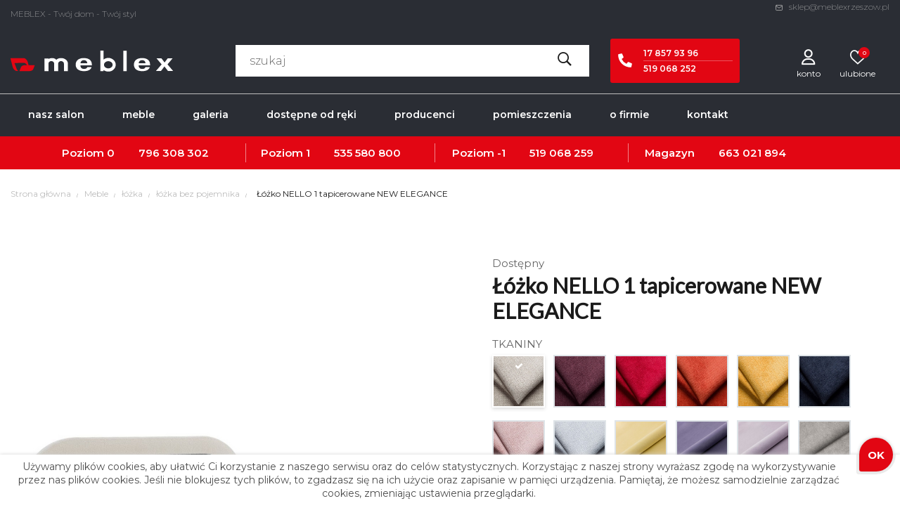

--- FILE ---
content_type: text/html; charset=utf-8
request_url: https://meblex.rzeszow.pl/lozka-bez-pojemnika/2009-13309-lozko-nello-1-tapicerowane-new-elegance.html
body_size: 25669
content:
<!doctype html>
<html lang="pl"  class="default" >

  <head>
    
      


  <meta charset="utf-8">





  <meta http-equiv="x-ua-compatible" content="ie=edge">






  <link rel="canonical" href="https://meblex.rzeszow.pl/lozka-bez-pojemnika/2009-lozko-nello-1-tapicerowane-new-elegance.html">



<!-- Google Tag Manager -->
<script>(function(w,d,s,l,i){w[l]=w[l]||[];w[l].push({'gtm.start':
new Date().getTime(),event:'gtm.js'});var f=d.getElementsByTagName(s)[0],
j=d.createElement(s),dl=l!='dataLayer'?'&l='+l:'';j.async=true;j.src=
'https://www.googletagmanager.com/gtm.js?id='+i+dl;f.parentNode.insertBefore(j,f);
})(window,document,'script','dataLayer','GTM-M79F53S');</script>
<!-- End Google Tag Manager -->


  <title>Łóżko NELLO 1 tapicerowane NEW ELEGANCE | Dobra Cena | Sklep Online | Rzeszów - Meblex</title>

  <meta name="description" content="Meblex ➤ Łóżko NELLO 1 tapicerowane NEW ELEGANCE ✔️ w atrakcyjnej Cenie ✔️ Sklep z meblami ✔️ Funkcjonalne meble biurowe ✔️ Szeroka oferta ⭐ Kup!">

  <meta name="keywords" content="">

  
  

  
  
    
    
  
  
                                    

  
  
  

  <meta name="facebook-domain-verification" content="vn937tw2wxrgl8gkov2j81x8608pct" />

  



<meta name="google-site-verification" content="zZLaE7m9l4LzIUxX3pRi_8F_QdqPms2brGn_gETk1Vo" />



  <meta name="viewport" content="width=device-width, initial-scale=1">







  <link rel="icon" type="image/vnd.microsoft.icon" href="https://meblex.rzeszow.pl/img/favicon.ico?1642431273">

  <link rel="shortcut icon" type="image/x-icon" href="https://meblex.rzeszow.pl/img/favicon.ico?1642431273">





  




    <link rel="stylesheet" href="https://meblex.rzeszow.pl/themes/at_dimita/assets/cache/theme-c6d0df149.css" type="text/css" media="all">








   

    
        
    
    

    
        
    



    






  

  <script type="text/javascript">
        var LEO_COOKIE_THEME = "AT_DIMITA_PANEL_CONFIG";
        var add_cart_error = "An error occurred while processing your request. Please try again";
        var add_text = "Dostosuj";
        var ajaxsearch = "1";
        var buttonwishlist_title_add = "Add to Wishlist";
        var buttonwishlist_title_remove = "Remove from WishList";
        var enable_flycart_effect = 1;
        var enable_notification = 1;
        var isLogged = false;
        var leo_push = 0;
        var leo_search_url = "https:\/\/meblex.rzeszow.pl\/module\/leoproductsearch\/productsearch";
        var leo_token = "c538256c807da8a2b8c60dadfc13a39c";
        var leoproductsearch_static_token = "c538256c807da8a2b8c60dadfc13a39c";
        var leoproductsearch_token = "1e83e6540acbf2a62739d5af62820861";
        var lf_is_gen_rtl = false;
        var lps_show_product_img = "1";
        var lps_show_product_price = "1";
        var lql_ajax_url = "https:\/\/meblex.rzeszow.pl\/module\/leoquicklogin\/leocustomer";
        var lql_is_gen_rtl = false;
        var lql_module_dir = "\/modules\/leoquicklogin\/";
        var lql_myaccount_url = "https:\/\/meblex.rzeszow.pl\/moje-konto";
        var lql_redirect = "";
        var numpro_display = "100";
        var prestashop = {"cart":{"products":[],"totals":{"total":{"type":"total","label":"Razem","amount":0,"value":"0,00\u00a0z\u0142"},"total_including_tax":{"type":"total","label":"Suma (brutto)","amount":0,"value":"0,00\u00a0z\u0142"},"total_excluding_tax":{"type":"total","label":"Suma (netto)","amount":0,"value":"0,00\u00a0z\u0142"}},"subtotals":{"products":{"type":"products","label":"Produkty","amount":0,"value":"0,00\u00a0z\u0142"},"discounts":null,"shipping":{"type":"shipping","label":"Wysy\u0142ka","amount":0,"value":""},"tax":null},"products_count":0,"summary_string":"0 sztuk","vouchers":{"allowed":0,"added":[]},"discounts":[],"minimalPurchase":0,"minimalPurchaseRequired":""},"currency":{"name":"Z\u0142oty polski","iso_code":"PLN","iso_code_num":"985","sign":"z\u0142"},"customer":{"lastname":null,"firstname":null,"email":null,"birthday":null,"newsletter":null,"newsletter_date_add":null,"optin":null,"website":null,"company":null,"siret":null,"ape":null,"is_logged":false,"gender":{"type":null,"name":null},"addresses":[]},"language":{"name":"Polski (Polish)","iso_code":"pl","locale":"pl-PL","language_code":"pl","is_rtl":"0","date_format_lite":"Y-m-d","date_format_full":"Y-m-d H:i:s","id":1},"page":{"title":"","canonical":null,"meta":{"title":"\u0141\u00f3\u017cko NELLO 1 tapicerowane NEW ELEGANCE | Dobra Cena | Sklep Online | Rzesz\u00f3w - Meblex","description":"Meblex \u27a4 \u0141\u00f3\u017cko NELLO 1 tapicerowane NEW ELEGANCE \u2714\ufe0f w atrakcyjnej Cenie \u2714\ufe0f Sklep z meblami \u2714\ufe0f Funkcjonalne meble biurowe \u2714\ufe0f Szeroka oferta \u2b50 Kup!","keywords":"","robots":"index"},"page_name":"product","body_classes":{"lang-pl":true,"lang-rtl":false,"country-PL":true,"currency-PLN":true,"layout-full-width":true,"page-product":true,"tax-display-enabled":true,"product-id-2009":true,"product-\u0141\u00f3\u017cko NELLO 1 tapicerowane NEW ELEGANCE":true,"product-id-category-41":true,"product-id-manufacturer-38":true,"product-id-supplier-0":true},"admin_notifications":[]},"shop":{"name":"Meblex","logo":"https:\/\/meblex.rzeszow.pl\/img\/meblex-logo-1627293639.jpg","stores_icon":"https:\/\/meblex.rzeszow.pl\/img\/logo_stores.png","favicon":"https:\/\/meblex.rzeszow.pl\/img\/favicon.ico"},"urls":{"base_url":"https:\/\/meblex.rzeszow.pl\/","current_url":"https:\/\/meblex.rzeszow.pl\/lozka-bez-pojemnika\/2009-13309-lozko-nello-1-tapicerowane-new-elegance.html","shop_domain_url":"https:\/\/meblex.rzeszow.pl","img_ps_url":"https:\/\/meblex.rzeszow.pl\/img\/","img_cat_url":"https:\/\/meblex.rzeszow.pl\/img\/c\/","img_lang_url":"https:\/\/meblex.rzeszow.pl\/img\/l\/","img_prod_url":"https:\/\/meblex.rzeszow.pl\/img\/p\/","img_manu_url":"https:\/\/meblex.rzeszow.pl\/img\/m\/","img_sup_url":"https:\/\/meblex.rzeszow.pl\/img\/su\/","img_ship_url":"https:\/\/meblex.rzeszow.pl\/img\/s\/","img_store_url":"https:\/\/meblex.rzeszow.pl\/img\/st\/","img_col_url":"https:\/\/meblex.rzeszow.pl\/img\/co\/","img_url":"https:\/\/meblex.rzeszow.pl\/themes\/at_dimita\/assets\/img\/","css_url":"https:\/\/meblex.rzeszow.pl\/themes\/at_dimita\/assets\/css\/","js_url":"https:\/\/meblex.rzeszow.pl\/themes\/at_dimita\/assets\/js\/","pic_url":"https:\/\/meblex.rzeszow.pl\/upload\/","pages":{"address":"https:\/\/meblex.rzeszow.pl\/adres","addresses":"https:\/\/meblex.rzeszow.pl\/adresy","authentication":"https:\/\/meblex.rzeszow.pl\/logowanie","cart":"https:\/\/meblex.rzeszow.pl\/koszyk","category":"https:\/\/meblex.rzeszow.pl\/index.php?controller=category","cms":"https:\/\/meblex.rzeszow.pl\/index.php?controller=cms","contact":"https:\/\/meblex.rzeszow.pl\/kontakt","discount":"https:\/\/meblex.rzeszow.pl\/rabaty","guest_tracking":"https:\/\/meblex.rzeszow.pl\/sledzenie-zamowien-gosci","history":"https:\/\/meblex.rzeszow.pl\/historia-zamowien","identity":"https:\/\/meblex.rzeszow.pl\/dane-osobiste","index":"https:\/\/meblex.rzeszow.pl\/","my_account":"https:\/\/meblex.rzeszow.pl\/moje-konto","order_confirmation":"https:\/\/meblex.rzeszow.pl\/potwierdzenie-zamowienia","order_detail":"https:\/\/meblex.rzeszow.pl\/index.php?controller=order-detail","order_follow":"https:\/\/meblex.rzeszow.pl\/sledzenie-zamowienia","order":"https:\/\/meblex.rzeszow.pl\/zam\u00f3wienie","order_return":"https:\/\/meblex.rzeszow.pl\/index.php?controller=order-return","order_slip":"https:\/\/meblex.rzeszow.pl\/potwierdzenie-zwrotu","pagenotfound":"https:\/\/meblex.rzeszow.pl\/nie-znaleziono-strony","password":"https:\/\/meblex.rzeszow.pl\/odzyskiwanie-hasla","pdf_invoice":"https:\/\/meblex.rzeszow.pl\/index.php?controller=pdf-invoice","pdf_order_return":"https:\/\/meblex.rzeszow.pl\/index.php?controller=pdf-order-return","pdf_order_slip":"https:\/\/meblex.rzeszow.pl\/index.php?controller=pdf-order-slip","prices_drop":"https:\/\/meblex.rzeszow.pl\/promocje","product":"https:\/\/meblex.rzeszow.pl\/index.php?controller=product","search":"https:\/\/meblex.rzeszow.pl\/szukaj","sitemap":"https:\/\/meblex.rzeszow.pl\/Mapa strony","stores":"https:\/\/meblex.rzeszow.pl\/nasze-sklepy","supplier":"https:\/\/meblex.rzeszow.pl\/dostawcy","register":"https:\/\/meblex.rzeszow.pl\/logowanie?create_account=1","order_login":"https:\/\/meblex.rzeszow.pl\/zam\u00f3wienie?login=1"},"alternative_langs":[],"theme_assets":"\/themes\/at_dimita\/assets\/","actions":{"logout":"https:\/\/meblex.rzeszow.pl\/?mylogout="},"no_picture_image":{"bySize":{"small_default":{"url":"https:\/\/meblex.rzeszow.pl\/img\/p\/pl-default-small_default.jpg","width":98,"height":116},"cart_default":{"url":"https:\/\/meblex.rzeszow.pl\/img\/p\/pl-default-cart_default.jpg","width":135,"height":160},"medium_default":{"url":"https:\/\/meblex.rzeszow.pl\/img\/p\/pl-default-medium_default.jpg","width":239,"height":284},"home_default":{"url":"https:\/\/meblex.rzeszow.pl\/img\/p\/pl-default-home_default.jpg","width":600,"height":713},"large_default":{"url":"https:\/\/meblex.rzeszow.pl\/img\/p\/pl-default-large_default.jpg","width":1200,"height":1425}},"small":{"url":"https:\/\/meblex.rzeszow.pl\/img\/p\/pl-default-small_default.jpg","width":98,"height":116},"medium":{"url":"https:\/\/meblex.rzeszow.pl\/img\/p\/pl-default-medium_default.jpg","width":239,"height":284},"large":{"url":"https:\/\/meblex.rzeszow.pl\/img\/p\/pl-default-large_default.jpg","width":1200,"height":1425},"legend":""}},"configuration":{"display_taxes_label":true,"display_prices_tax_incl":true,"is_catalog":true,"show_prices":true,"opt_in":{"partner":true},"quantity_discount":{"type":"discount","label":"Rabat Jednostkowy"},"voucher_enabled":0,"return_enabled":0},"field_required":[],"breadcrumb":{"links":[{"title":"Strona g\u0142\u00f3wna","url":"https:\/\/meblex.rzeszow.pl\/"},{"title":"Meble","url":"https:\/\/meblex.rzeszow.pl\/3-meble"},{"title":"\u0142\u00f3\u017cka","url":"https:\/\/meblex.rzeszow.pl\/8-lozka"},{"title":"\u0142\u00f3\u017cka bez pojemnika","url":"https:\/\/meblex.rzeszow.pl\/41-lozka-bez-pojemnika"},{"title":"\u0141\u00f3\u017cko NELLO 1 tapicerowane NEW ELEGANCE","url":"https:\/\/meblex.rzeszow.pl\/lozka-bez-pojemnika\/2009-13309-lozko-nello-1-tapicerowane-new-elegance.html#\/vero_lozka_szerokosc-140\/new_elegance-gr_1_matrix_2"}],"count":5},"link":{"protocol_link":"https:\/\/","protocol_content":"https:\/\/"},"time":1768715834,"static_token":"c538256c807da8a2b8c60dadfc13a39c","token":"1e83e6540acbf2a62739d5af62820861","debug":false};
        var psemailsubscription_subscription = "https:\/\/meblex.rzeszow.pl\/module\/ps_emailsubscription\/subscription";
        var show_conf_text = "Poka\u017c dostosowanie\t";
        var show_popup = 1;
        var text_no_product = "Don't have products";
        var type_flycart_effect = "fade";
        var url_ajax = "https:\/\/meblex.rzeszow.pl\/module\/idxrcustomproduct\/ajax?token=9841179349fe134544b26a10400d448a&ajax=1";
        var url_leoproductattribute = "https:\/\/meblex.rzeszow.pl\/module\/leofeature\/LeoProductAttribute";
        var wishlist_add = "The product was successfully added to your wishlist";
        var wishlist_cancel_txt = "Anuluj";
        var wishlist_confirm_del_txt = "Delete selected item?";
        var wishlist_del_default_txt = "Cannot delete default wishlist";
        var wishlist_email_txt = "Email";
        var wishlist_loggin_required = "You must be logged in to manage your wishlist";
        var wishlist_ok_txt = "Ok";
        var wishlist_quantity_required = "You must enter a quantity";
        var wishlist_remove = "The product was successfully removed from your wishlist";
        var wishlist_reset_txt = "Wyczy\u015b\u0107";
        var wishlist_send_txt = "Wy\u015blij";
        var wishlist_send_wishlist_txt = "Send wishlist";
        var wishlist_url = "https:\/\/meblex.rzeszow.pl\/module\/leofeature\/mywishlist";
        var wishlist_viewwishlist = "View your wishlist";
      </script>
<script type="text/javascript">
	var choosefile_text = "Wybierz plik";
	var turnoff_popup_text = "Do not show this popup again";

	var size_item_quickview = 144;
	var style_scroll_quickview = 'horizontal';
	
	var size_item_page = 144;
	var style_scroll_page = 'horizontal';
	
	var size_item_quickview_attr = 144;	
	var style_scroll_quickview_attr = 'horizontal';
	
	var size_item_popup = 190;
	var style_scroll_popup = 'vertical';
</script>






  <script type="text/javascript">
	
	var FancyboxI18nClose = "Zamknij";
	var FancyboxI18nNext = "Next";
	var FancyboxI18nPrev = "Previous";
	var current_link = "http://meblex.rzeszow.pl/";		
	var currentURL = window.location;
	currentURL = String(currentURL);
	currentURL = currentURL.replace("https://","").replace("http://","").replace("www.","").replace( /#\w*/, "" );
	current_link = current_link.replace("https://","").replace("http://","").replace("www.","");
	var text_warning_select_txt = "Please select One to remove?";
	var text_confirm_remove_txt = "Are you sure to remove footer row?";
	var close_bt_txt = "Zamknij";
	var list_menu = [];
	var list_menu_tmp = {};
	var list_tab = [];
	var isHomeMenu = 0;
	
</script>  <script async src="https://www.googletagmanager.com/gtag/js?id=G-8SHN2DDR6L"></script>
  <script>
    window.dataLayer = window.dataLayer || [];
    function gtag(){dataLayer.push(arguments);}
    gtag('js', new Date());
    gtag(
      'config',
      'G-8SHN2DDR6L',
      {
        'debug_mode':false
                              }
    );
  </script>

 <!-- @file modules\appagebuilder\views\templates\hook\header -->

<script>
	/**
	 * List functions will run when document.ready()
	 */
	var ap_list_functions = [];
	/**
	 * List functions will run when window.load()
	 */
	var ap_list_functions_loaded = [];

	/**
	 * List functions will run when document.ready() for theme
	 */

	var products_list_functions = [];
</script>


<script type='text/javascript'>
	var leoOption = {
		category_qty:1,
		product_list_image:1,
		product_one_img:1,
		productCdown: 1,
		productColor: 0,
		homeWidth: 600,
		homeheight: 713,
	}

	ap_list_functions.push(function(){
		if (typeof $.LeoCustomAjax !== "undefined" && $.isFunction($.LeoCustomAjax)) {
			var leoCustomAjax = new $.LeoCustomAjax();
			leoCustomAjax.processAjax();
		}
	});
</script>







<!-- Facebook Pixel Code -->
<script>
  !function(f,b,e,v,n,t,s)
  {if(f.fbq)return;n=f.fbq=function(){n.callMethod?
  n.callMethod.apply(n,arguments):n.queue.push(arguments)};
  if(!f._fbq)f._fbq=n;n.push=n;n.loaded=!0;n.version='2.0';
  n.queue=[];t=b.createElement(e);t.async=!0;
  t.src=v;s=b.getElementsByTagName(e)[0];
  s.parentNode.insertBefore(t,s)}(window, document,'script',
  'https://connect.facebook.net/en_US/fbevents.js');
  fbq('init', '193090849340519');
  fbq('track', 'PageView');
</script>
<noscript>
  <img height="1" width="1" style="display:none" 
       src="https://www.facebook.com/tr?id=193090849340519&ev=PageView&noscript=1"/>
</noscript>
<!-- End Facebook Pixel Code -->

<style>
@media only screen and (min-width:992px){
  #home-phones-menu .home-phones-menu__number:not(:last-of-type):after {
      right: -25%;
  }
}
</style>
    
  <meta property="og:type" content="product">
  <meta property="og:url" content="https://meblex.rzeszow.pl/lozka-bez-pojemnika/2009-13309-lozko-nello-1-tapicerowane-new-elegance.html">
  <meta property="og:title" content="Łóżko NELLO 1 tapicerowane NEW ELEGANCE | Dobra Cena | Sklep Online | Rzeszów - Meblex">
  <meta property="og:site_name" content="Meblex">
  <meta property="og:description" content="Meblex ➤ Łóżko NELLO 1 tapicerowane NEW ELEGANCE ✔️ w atrakcyjnej Cenie ✔️ Sklep z meblami ✔️ Funkcjonalne meble biurowe ✔️ Szeroka oferta ⭐ Kup!">
  <meta property="og:image" content="https://meblex.rzeszow.pl/9178-large_default/lozko-nello-1-tapicerowane-new-elegance.jpg">
    
  </head>

  <body id="product" class="lang-pl country-pl currency-pln layout-full-width page-product tax-display-enabled product-id-2009 product-Lozko-nello-1-tapicerowane-new-elegance product-id-category-41 product-id-manufacturer-38 product-id-supplier-0 fullwidth">

<!-- Google Tag Manager (noscript) -->
<noscript><iframe src="https://www.googletagmanager.com/ns.html?id=GTM-M79F53S"
height="0" width="0" style="display:none;visibility:hidden"></iframe></noscript>
<!-- End Google Tag Manager (noscript) -->

    
      
    

    <div id="page-preloader">
			<div class="page-loading">
				<div class="dot"></div>
				<div class="dot"></div>
				<div class="dot"></div>
				<div class="dot"></div>
				<div class="dot"></div>
			</div>
		</div>

    <main id="page">
      
              
      <header id="header">
        <div class="header-container">
          
            


  <div class="header-banner">

    
      <div class="container">

      
        <div class="inner"></div>

    
      </div>

      
  </div>







  <nav class="header-nav">

    <div class="topnav">

      
        <div class="inner"><!-- @file modules\appagebuilder\views\templates\hook\ApRow -->
<div class="wrapper"
            style="background: no-repeat"
                        >

<div class="container">
    <div        class="row ApRow  has-bg bg-fullwidth-container"
                            style=""                >
                                            <!-- @file modules\appagebuilder\views\templates\hook\ApColumn -->
<div    class="col-xl-6 col-lg-6 col-md-6 col-sm-6 col-xs-12 col-sp-12 hidden-xs-down ApColumn "
	    >
                    <!-- @file modules\appagebuilder\views\templates\hook\ApGeneral -->
<div     class="block topnav-left ApRawHtml">
	                    <p style="color:#bdbdbd; font-size:12px; line-height:16px; font-weight:lighter; margin-bottom:0;">MEBLEX - Twój dom - Twój styl</p>    	</div>
    </div><!-- @file modules\appagebuilder\views\templates\hook\ApColumn -->
<div    class="col-xl-6 col-lg-6 col-md-6 col-sm-6 col-xs-12 col-sp-12 topnav-right ApColumn "
	    >
                    <!-- @file modules\appagebuilder\views\templates\hook\ApGeneral -->
<div     class="block ApRawHtml">
	                    <a href="mailto:sklep@meblexrzeszow.pl" style="color:#BDBDBD;"><img src="https://meblex.rzeszow.pl/img/mail.svg" alt="ikona e-mail"/> sklep@meblexrzeszow.pl</a>    	</div><!-- @file modules\appagebuilder\views\templates\hook\ApModule -->
<!-- @file modules\appagebuilder\views\templates\hook\ApModule -->

    </div>            </div>
</div>
</div>
        
	<script>
		ap_list_functions.push(function(){
			$.stellar({horizontalScrolling:false}); 
		});
	</script>
    
    </div>

      
    </div>

    <div class="bottomnav">

      
        <div class="inner"></div>

      
    </div>

  </nav>







  <div class="header-top">

    
      <div class="inner"><!-- @file modules\appagebuilder\views\templates\hook\ApRow -->
<div class="wrapper"
            style="background: no-repeat"
                        >

<div class="container">
    <div        class="row box-header-top style-1 ApRow  has-bg bg-fullwidth-container"
                            style=""                >
                                            <!-- @file modules\appagebuilder\views\templates\hook\ApColumn -->
<div    class="col-xl-3 col-lg-6 col-md-9 col-sm-10 col-xs-12 col-sp-12 col-logo ApColumn "
	    >
                    <!-- @file modules\appagebuilder\views\templates\hook\ApGenCode -->

	<a href="https://meblex.rzeszow.pl/">     <img class="img-fluid" src="/themes/at_dimita/assets/img/logo.png" alt="Meblex"/></a>

    </div><!-- @file modules\appagebuilder\views\templates\hook\ApColumn -->
<div    class="col-xl-5 col-lg-5 col-md-1 col-sm-1 col-xs-2 col-sp-2 col-search ApColumn "
	    >
                    <!-- @file modules\appagebuilder\views\templates\hook\ApModule -->


<div id="leo_search_block_top" class="search-widget block exclusive">
	<a id="click_show_search" href="javascript:void(0)" data-toggle="dropdown" class="float-xs-right popup-title">
		<i class="pe-7s-search"></i>
	 </a>
	<form method="get" action="https://meblex.rzeszow.pl/index.php?controller=productsearch" id="leosearchtopbox">
		<input type="hidden" name="fc" value="module" />
		<input type="hidden" name="module" value="leoproductsearch" />
		<input type="hidden" name="controller" value="productsearch" />
        <input type="hidden" name="leoproductsearch_static_token" value="c538256c807da8a2b8c60dadfc13a39c"/>
		<div class="block_content clearfix leoproductsearch-content">		
			<div class="list-cate-wrapper"  style="display: none"  >
				<input id="leosearchtop-cate-id" name="cate" value="" type="hidden">
				<a href="#" id="dropdownListCateTop" class="select-title" rel="nofollow" data-toggle="dropdown" aria-haspopup="true" aria-expanded="false">
					<span>All Categories</span>
					<i class="fa fa-angle-down"></i>
				</a>
				<div class="list-cate dropdown-menu" aria-labelledby="dropdownListCateTop">
					<a href="#" data-cate-id="" data-cate-name="All Categories" class="cate-item active" >All Categories</a>				
					<a href="#" data-cate-id="2" data-cate-name="Strona główna" class="cate-item cate-level-1" >Strona główna</a>
					
  <a href="#" data-cate-id="3" data-cate-name="Meble" class="cate-item cate-level-2" >--Meble</a>
  <a href="#" data-cate-id="4" data-cate-name="narożniki" class="cate-item cate-level-3" >---narożniki</a>
  <a href="#" data-cate-id="34" data-cate-name="narożniki z funkcją spania" class="cate-item cate-level-4" >----narożniki z funkcją spania</a>
  <a href="#" data-cate-id="35" data-cate-name="narożniki bez funkcji spania" class="cate-item cate-level-4" >----narożniki bez funkcji spania</a>
  <a href="#" data-cate-id="56" data-cate-name="narożniki w kształcie U" class="cate-item cate-level-4" >----narożniki w kształcie U</a>
  <a href="#" data-cate-id="57" data-cate-name="narożniki modułowe" class="cate-item cate-level-4" >----narożniki modułowe</a>
  <a href="#" data-cate-id="58" data-cate-name="narożniki skórzane" class="cate-item cate-level-4" >----narożniki skórzane</a>
  <a href="#" data-cate-id="5" data-cate-name="sofy" class="cate-item cate-level-3" >---sofy</a>
  <a href="#" data-cate-id="36" data-cate-name="sofy z funkcją spania" class="cate-item cate-level-4" >----sofy z funkcją spania</a>
  <a href="#" data-cate-id="37" data-cate-name="sofy bez funkcji spania" class="cate-item cate-level-4" >----sofy bez funkcji spania</a>
  <a href="#" data-cate-id="59" data-cate-name="sofy dwuosobowe" class="cate-item cate-level-4" >----sofy dwuosobowe</a>
  <a href="#" data-cate-id="60" data-cate-name="sofy trzyosobowe" class="cate-item cate-level-4" >----sofy trzyosobowe</a>
  <a href="#" data-cate-id="6" data-cate-name="fotele" class="cate-item cate-level-3" >---fotele</a>
  <a href="#" data-cate-id="38" data-cate-name="fotele z funkcją relax" class="cate-item cate-level-4" >----fotele z funkcją relax</a>
  <a href="#" data-cate-id="39" data-cate-name="fotele nierozkładane" class="cate-item cate-level-4" >----fotele nierozkładane</a>
  <a href="#" data-cate-id="61" data-cate-name="fotele wypoczynkowe obrotowe" class="cate-item cate-level-4" >----fotele wypoczynkowe obrotowe</a>
  <a href="#" data-cate-id="62" data-cate-name="fotele uszaki" class="cate-item cate-level-4" >----fotele uszaki</a>
  <a href="#" data-cate-id="63" data-cate-name="fotele z masażem" class="cate-item cate-level-4" >----fotele z masażem</a>
  <a href="#" data-cate-id="64" data-cate-name="fotele z podnóżkiem" class="cate-item cate-level-4" >----fotele z podnóżkiem</a>
  <a href="#" data-cate-id="65" data-cate-name="fotele skórzane wypoczynkowe" class="cate-item cate-level-4" >----fotele skórzane wypoczynkowe</a>
  <a href="#" data-cate-id="7" data-cate-name="pufy" class="cate-item cate-level-3" >---pufy</a>
  <a href="#" data-cate-id="8" data-cate-name="łóżka" class="cate-item cate-level-3" >---łóżka</a>
  <a href="#" data-cate-id="40" data-cate-name="łóżka z pojemnikiem" class="cate-item cate-level-4" >----łóżka z pojemnikiem</a>
  <a href="#" data-cate-id="41" data-cate-name="łóżka bez pojemnika" class="cate-item cate-level-4" >----łóżka bez pojemnika</a>
  <a href="#" data-cate-id="66" data-cate-name="łóżka tapicerowane" class="cate-item cate-level-4" >----łóżka tapicerowane</a>
  <a href="#" data-cate-id="9" data-cate-name="materace i stelaże" class="cate-item cate-level-3" >---materace i stelaże</a>
  <a href="#" data-cate-id="10" data-cate-name="stoły" class="cate-item cate-level-3" >---stoły</a>
  <a href="#" data-cate-id="42" data-cate-name="stoły nierozkładane" class="cate-item cate-level-4" >----stoły nierozkładane</a>
  <a href="#" data-cate-id="43" data-cate-name="stoły rozkładane" class="cate-item cate-level-4" >----stoły rozkładane</a>
  <a href="#" data-cate-id="67" data-cate-name="stoły okrągłe" class="cate-item cate-level-4" >----stoły okrągłe</a>
  <a href="#" data-cate-id="68" data-cate-name="stoły ze spieku kwarcowego" class="cate-item cate-level-4" >----stoły ze spieku kwarcowego</a>
  <a href="#" data-cate-id="69" data-cate-name="stoły glamour" class="cate-item cate-level-4" >----stoły glamour</a>
  <a href="#" data-cate-id="11" data-cate-name="krzesła" class="cate-item cate-level-3" >---krzesła</a>
  <a href="#" data-cate-id="70" data-cate-name="krzesła tapicerowane" class="cate-item cate-level-4" >----krzesła tapicerowane</a>
  <a href="#" data-cate-id="12" data-cate-name="hokery" class="cate-item cate-level-3" >---hokery</a>
  <a href="#" data-cate-id="13" data-cate-name="stoliki kawowe" class="cate-item cate-level-3" >---stoliki kawowe</a>
  <a href="#" data-cate-id="14" data-cate-name="komody witryny" class="cate-item cate-level-3" >---komody witryny</a>
  <a href="#" data-cate-id="71" data-cate-name="komody białe" class="cate-item cate-level-4" >----komody białe</a>
  <a href="#" data-cate-id="72" data-cate-name="komody czarne" class="cate-item cate-level-4" >----komody czarne</a>
  <a href="#" data-cate-id="73" data-cate-name="komody w kolorze drewna" class="cate-item cate-level-4" >----komody w kolorze drewna</a>
  <a href="#" data-cate-id="74" data-cate-name="komody z szufladami" class="cate-item cate-level-4" >----komody z szufladami</a>
  <a href="#" data-cate-id="75" data-cate-name="komody glamour" class="cate-item cate-level-4" >----komody glamour</a>
  <a href="#" data-cate-id="15" data-cate-name="szafki RTV" class="cate-item cate-level-3" >---szafki RTV</a>
  <a href="#" data-cate-id="16" data-cate-name="szafy" class="cate-item cate-level-3" >---szafy</a>
  <a href="#" data-cate-id="76" data-cate-name="szafy przesuwne" class="cate-item cate-level-4" >----szafy przesuwne</a>
  <a href="#" data-cate-id="77" data-cate-name="szafy uchylne" class="cate-item cate-level-4" >----szafy uchylne</a>
  <a href="#" data-cate-id="78" data-cate-name="szafy z lustrem" class="cate-item cate-level-4" >----szafy z lustrem</a>
  <a href="#" data-cate-id="79" data-cate-name="szafy z szufladami" class="cate-item cate-level-4" >----szafy z szufladami</a>
  <a href="#" data-cate-id="17" data-cate-name="toaletki" class="cate-item cate-level-3" >---toaletki</a>
  <a href="#" data-cate-id="80" data-cate-name="toaletki z lustrem" class="cate-item cate-level-4" >----toaletki z lustrem</a>
  <a href="#" data-cate-id="18" data-cate-name="szafki nocne" class="cate-item cate-level-3" >---szafki nocne</a>
  <a href="#" data-cate-id="19" data-cate-name="biurka" class="cate-item cate-level-3" >---biurka</a>
  <a href="#" data-cate-id="20" data-cate-name="fotele biurowe" class="cate-item cate-level-3" >---fotele biurowe</a>
  <a href="#" data-cate-id="25" data-cate-name="regały" class="cate-item cate-level-3" >---regały</a>
  <a href="#" data-cate-id="49" data-cate-name="regały i półki Rzeszów" class="cate-item cate-level-3" >---regały i półki Rzeszów</a>
  <a href="#" data-cate-id="81" data-cate-name="regały stojące" class="cate-item cate-level-4" >----regały stojące</a>
  <a href="#" data-cate-id="82" data-cate-name="regały industrialne" class="cate-item cate-level-4" >----regały industrialne</a>
  <a href="#" data-cate-id="21" data-cate-name="Dodatki" class="cate-item cate-level-2" >--Dodatki</a>
  <a href="#" data-cate-id="26" data-cate-name="lampy" class="cate-item cate-level-3" >---lampy</a>
  <a href="#" data-cate-id="44" data-cate-name="lampy wiszące" class="cate-item cate-level-4" >----lampy wiszące</a>
  <a href="#" data-cate-id="45" data-cate-name="lampy podłogowe" class="cate-item cate-level-4" >----lampy podłogowe</a>
  <a href="#" data-cate-id="46" data-cate-name="lampy komodowe" class="cate-item cate-level-4" >----lampy komodowe</a>
  <a href="#" data-cate-id="27" data-cate-name="lustra" class="cate-item cate-level-3" >---lustra</a>
  <a href="#" data-cate-id="28" data-cate-name="obrazy grafiki" class="cate-item cate-level-3" >---obrazy grafiki</a>
  <a href="#" data-cate-id="29" data-cate-name="tekstylia" class="cate-item cate-level-3" >---tekstylia</a>
  <a href="#" data-cate-id="47" data-cate-name="koce i narzuty" class="cate-item cate-level-4" >----koce i narzuty</a>
  <a href="#" data-cate-id="48" data-cate-name="poduszki" class="cate-item cate-level-4" >----poduszki</a>
  <a href="#" data-cate-id="30" data-cate-name="zegary" class="cate-item cate-level-3" >---zegary</a>
  <a href="#" data-cate-id="31" data-cate-name="wazony" class="cate-item cate-level-3" >---wazony</a>
  <a href="#" data-cate-id="32" data-cate-name="świeczniki" class="cate-item cate-level-3" >---świeczniki</a>
  <a href="#" data-cate-id="33" data-cate-name="kosze i organizery" class="cate-item cate-level-3" >---kosze i organizery</a>
  <a href="#" data-cate-id="50" data-cate-name="figurki" class="cate-item cate-level-3" >---figurki</a>
  <a href="#" data-cate-id="52" data-cate-name="porcelana" class="cate-item cate-level-3" >---porcelana</a>
  <a href="#" data-cate-id="53" data-cate-name="rośliny Rzeszów" class="cate-item cate-level-3" >---rośliny Rzeszów</a>
  <a href="#" data-cate-id="54" data-cate-name="ostatnie sztuki" class="cate-item cate-level-3" >---ostatnie sztuki</a>
  <a href="#" data-cate-id="22" data-cate-name="Dostępne od ręki" class="cate-item cate-level-2" >--Dostępne od ręki</a>
  <a href="#" data-cate-id="23" data-cate-name="Bestsellery" class="cate-item cate-level-2" >--Bestsellery</a>
  <a href="#" data-cate-id="83" data-cate-name="Pomieszczenia" class="cate-item cate-level-2" >--Pomieszczenia</a>
  <a href="#" data-cate-id="84" data-cate-name="Meble do salonu" class="cate-item cate-level-3" >---Meble do salonu</a>
  <a href="#" data-cate-id="85" data-cate-name="narożniki do salonu" class="cate-item cate-level-4" >----narożniki do salonu</a>
  <a href="#" data-cate-id="86" data-cate-name="sofy do salonu" class="cate-item cate-level-4" >----sofy do salonu</a>
  <a href="#" data-cate-id="87" data-cate-name="kanapy do salonu" class="cate-item cate-level-4" >----kanapy do salonu</a>
  <a href="#" data-cate-id="88" data-cate-name="fotele do salonu" class="cate-item cate-level-4" >----fotele do salonu</a>
  <a href="#" data-cate-id="89" data-cate-name="pufy do salonu" class="cate-item cate-level-4" >----pufy do salonu</a>
  <a href="#" data-cate-id="90" data-cate-name="stoliki kawowe do salonu" class="cate-item cate-level-4" >----stoliki kawowe do salonu</a>
  <a href="#" data-cate-id="91" data-cate-name="szafy do salonu" class="cate-item cate-level-4" >----szafy do salonu</a>
  <a href="#" data-cate-id="92" data-cate-name="komody do salonu" class="cate-item cate-level-4" >----komody do salonu</a>
  <a href="#" data-cate-id="93" data-cate-name="stoły do salonu" class="cate-item cate-level-4" >----stoły do salonu</a>
  <a href="#" data-cate-id="94" data-cate-name="szafki RTV do salonu" class="cate-item cate-level-4" >----szafki RTV do salonu</a>
  <a href="#" data-cate-id="95" data-cate-name="regały do salonu" class="cate-item cate-level-4" >----regały do salonu</a>
  <a href="#" data-cate-id="96" data-cate-name="półki do salonu" class="cate-item cate-level-4" >----półki do salonu</a>
  <a href="#" data-cate-id="97" data-cate-name="Meble do jadalni" class="cate-item cate-level-3" >---Meble do jadalni</a>
  <a href="#" data-cate-id="98" data-cate-name="krzesła do jadalni" class="cate-item cate-level-4" >----krzesła do jadalni</a>
  <a href="#" data-cate-id="99" data-cate-name="stoły do jadalni" class="cate-item cate-level-4" >----stoły do jadalni</a>
  <a href="#" data-cate-id="100" data-cate-name="komody do jadalni" class="cate-item cate-level-4" >----komody do jadalni</a>
  <a href="#" data-cate-id="101" data-cate-name="Meble do sypialni" class="cate-item cate-level-3" >---Meble do sypialni</a>
  <a href="#" data-cate-id="102" data-cate-name="łóżka do sypialni" class="cate-item cate-level-4" >----łóżka do sypialni</a>
  <a href="#" data-cate-id="103" data-cate-name="łóżka tapicerowane do sypialni" class="cate-item cate-level-4" >----łóżka tapicerowane do sypialni</a>
  <a href="#" data-cate-id="104" data-cate-name="szafy do sypialni" class="cate-item cate-level-4" >----szafy do sypialni</a>
  <a href="#" data-cate-id="105" data-cate-name="komody do sypialni" class="cate-item cate-level-4" >----komody do sypialni</a>
  <a href="#" data-cate-id="106" data-cate-name="fotele do sypialni" class="cate-item cate-level-4" >----fotele do sypialni</a>
  <a href="#" data-cate-id="107" data-cate-name="pufy do sypialni" class="cate-item cate-level-4" >----pufy do sypialni</a>
  <a href="#" data-cate-id="108" data-cate-name="toaletki do sypialni" class="cate-item cate-level-4" >----toaletki do sypialni</a>
  <a href="#" data-cate-id="109" data-cate-name="szafki nocne do sypialni" class="cate-item cate-level-4" >----szafki nocne do sypialni</a>
  <a href="#" data-cate-id="110" data-cate-name="Meble do biura" class="cate-item cate-level-3" >---Meble do biura</a>
  <a href="#" data-cate-id="111" data-cate-name="biurka do biura" class="cate-item cate-level-4" >----biurka do biura</a>
  <a href="#" data-cate-id="112" data-cate-name="komody do biura" class="cate-item cate-level-4" >----komody do biura</a>
  <a href="#" data-cate-id="113" data-cate-name="szafy do biura" class="cate-item cate-level-4" >----szafy do biura</a>
  <a href="#" data-cate-id="114" data-cate-name="regały do biura" class="cate-item cate-level-4" >----regały do biura</a>
  <a href="#" data-cate-id="115" data-cate-name="półki do biura" class="cate-item cate-level-4" >----półki do biura</a>
  <a href="#" data-cate-id="116" data-cate-name="Meble do przedpokoju" class="cate-item cate-level-3" >---Meble do przedpokoju</a>
  <a href="#" data-cate-id="117" data-cate-name="szafy do przedpokoju" class="cate-item cate-level-4" >----szafy do przedpokoju</a>
  <a href="#" data-cate-id="118" data-cate-name="komody do przedpokoju" class="cate-item cate-level-4" >----komody do przedpokoju</a>
  <a href="#" data-cate-id="119" data-cate-name="regały do przedpokoju" class="cate-item cate-level-4" >----regały do przedpokoju</a>
  <a href="#" data-cate-id="120" data-cate-name="półki do przedpokoju" class="cate-item cate-level-4" >----półki do przedpokoju</a>
  <a href="#" data-cate-id="121" data-cate-name="Meble do pokoju młodzieżowego" class="cate-item cate-level-3" >---Meble do pokoju młodzieżowego</a>
  <a href="#" data-cate-id="122" data-cate-name="biurka do pokoju młodzieżowego" class="cate-item cate-level-4" >----biurka do pokoju młodzieżowego</a>
  <a href="#" data-cate-id="123" data-cate-name="komody do pokoju młodzieżowego" class="cate-item cate-level-4" >----komody do pokoju młodzieżowego</a>
  <a href="#" data-cate-id="124" data-cate-name="szafy do pokoju młodzieżowego" class="cate-item cate-level-4" >----szafy do pokoju młodzieżowego</a>
  <a href="#" data-cate-id="125" data-cate-name="regały do pokoju młodzieżowego" class="cate-item cate-level-4" >----regały do pokoju młodzieżowego</a>
  <a href="#" data-cate-id="126" data-cate-name="półki do pokoju młodzieżowego" class="cate-item cate-level-4" >----półki do pokoju młodzieżowego</a>
  <a href="#" data-cate-id="127" data-cate-name="łóżka do pokoju młodzieżowego" class="cate-item cate-level-4" >----łóżka do pokoju młodzieżowego</a>
  <a href="#" data-cate-id="128" data-cate-name="pufy do pokoju młodzieżowego" class="cate-item cate-level-4" >----pufy do pokoju młodzieżowego</a>
  <a href="#" data-cate-id="129" data-cate-name="sofy do pokoju młodzieżowego" class="cate-item cate-level-4" >----sofy do pokoju młodzieżowego</a>
  
				</div>
			</div>
			<div class="leoproductsearch-result">
				<div class="leoproductsearch-loading cssload-container">
					<div class="cssload-speeding-wheel"></div>
				</div>
				<input class="search_query form-control grey" type="text" id="leo_search_query_top" name="search_query" value="" placeholder="szukaj" />
				<button type="submit" id="leo_search_top_button" class="btn btn-default button button-small"><i class="pe-7s-search"></i></button> 
				<div class="ac_results lps_results"></div>
			</div>
		</div>
	</form>
</div>

<script type="text/javascript">
	var blocksearch_type = 'top';
</script>

    </div><!-- @file modules\appagebuilder\views\templates\hook\ApColumn -->
<div id="home-tel"    class="col-xl-2 col-lg-9 col-md-8 col-sm-12 col-xs-12 col-sp-12  ApColumn "
	    >
                    <!-- @file modules\appagebuilder\views\templates\hook\ApGeneral -->
<div     class="block header-phone ApHtml">
	                    <div class="block_content"><div><img src="https://meblex.rzeszow.pl/img/phone.svg" /><div id="home-phones-top"><a href="tel:178579396">17 857 93 96</a> <a href="tel:519068252">519 068 252 </a></div></div></div>
    	</div>
    </div><!-- @file modules\appagebuilder\views\templates\hook\ApColumn -->
<div    class="col-xl-2 col-lg-3 col-md-2 col-sm-3 col-xs-4 col-sp-5 col-info style-0 ApColumn "
	    >
                    <!-- @file modules\appagebuilder\views\templates\hook\ApModule -->
						<div class="dropdown">
						  	<div class="ap-quick-login js-dropdown popup-over">
				<a href="javascript:void(0)" class="leo-quickloginleo-dropdown dropdown-toggle popup-title" data-enable-sociallogin="" data-type="dropdown" data-layout="login" data-toggle="dropdown" aria-haspopup="true" aria-expanded="false" title="Quick Login" rel="nofollow">
					<i class="icon-user"></i>
					<span class="text-title">konto</span>
				</a>
										<div class="popup-content dropdown-menu leo-dropdown-wrapper">
							<div class="leo-quicklogin-form row dropdown">
		<div class="leo-form leo-login-form col-sm-12 leo-form-active full-width">
		<p class="leo-login-title">			
			<span class="title-both">
				Logowanie do istniejącego konta 
			</span>
			<span class="title-only">
				Zaloguj się 
			</span>		
		</p>
		<form class="lql-form-content leo-login-form-content" action="#" method="post">
			<div class="form-group lql-form-mesg has-success">					
			</div>			
			<div class="form-group lql-form-mesg has-danger">					
			</div>
			<div class="form-group lql-form-content-element">
				<input type="email" class="form-control lql-email-login" name="lql-email-login" required="" placeholder="Adres e-mail ">
			</div>
			<div class="form-group lql-form-content-element">
				<input type="password" class="form-control lql-pass-login" name="lql-pass-login" required="" placeholder="Hasło ">
			</div>
			<div class="form-group row lql-form-content-element">				
				<div class="col-xs-6">
											<input type="checkbox" class="lql-rememberme" name="lql-rememberme">
						<label class="form-control-label"><span>Zapamiętaj mnie </span></label>
									</div>				
				<div class="col-xs-6 text-sm-right">
					<a role="button" href="#" class="leoquicklogin-forgotpass">Zapomniałeś hasła  ?</a>
				</div>
			</div>
			<div class="form-group text-right">
				<button type="submit" class="form-control-submit lql-form-bt lql-login-bt btn btn-primary">			
					<span class="leoquicklogin-loading leoquicklogin-cssload-speeding-wheel"></span>
					<i class="leoquicklogin-icon leoquicklogin-success-icon material-icons">&#xE876;</i>
					<i class="leoquicklogin-icon leoquicklogin-fail-icon material-icons">&#xE033;</i>
					<span class="lql-bt-txt">					
						Login
					</span>
				</button>
			</div>
			<div class="form-group lql-callregister">
				<a role="button" href="#" class="lql-callregister-action">Brak konta? Utwórz tutaj  ?</a>
			</div>
		</form>
		<div class="leo-resetpass-form">
			<p>Zresetuj hasło </p>
			<form class="lql-form-content leo-resetpass-form-content" action="#" method="post">
				<div class="form-group lql-form-mesg has-success">					
				</div>			
				<div class="form-group lql-form-mesg has-danger">					
				</div>
				<div class="form-group lql-form-content-element">
					<input type="email" class="form-control lql-email-reset" name="lql-email-reset" required="" placeholder="Adres e-mail ">
				</div>
				<div class="form-group">					
					<button type="submit" class="form-control-submit lql-form-bt leoquicklogin-reset-pass-bt btn btn-primary">			
						<span class="leoquicklogin-loading leoquicklogin-cssload-speeding-wheel"></span>
						<i class="leoquicklogin-icon leoquicklogin-success-icon material-icons">&#xE876;</i>
						<i class="leoquicklogin-icon leoquicklogin-fail-icon material-icons">&#xE033;</i>
						<span class="lql-bt-txt">					
							Zresetuj hasło 
						</span>
					</button>
				</div>
				
			</form>
		</div>
	</div>
	<div class="leo-form leo-register-form col-sm-12 leo-form-inactive full-width">
		<p class="leo-register-title">
			Rejestracja nowego konta 
		</p>
		<form class="lql-form-content leo-register-form-content" action="#" method="post">
			<div class="form-group lql-form-mesg has-success">					
			</div>			
			<div class="form-group lql-form-mesg has-danger">					
			</div>
			<div class="form-group lql-form-content-element">
				<input type="text" class="form-control lql-register-firstname" name="lql-register-firstname" required="" placeholder="Imię">
			</div>
			<div class="form-group lql-form-content-element">
				<input type="text" class="form-control lql-register-lastname" name="lql-register-lastname" required="" placeholder="Nazwisko">
			</div>
			<div class="form-group lql-form-content-element">
				<input type="email" class="form-control lql-register-email" name="lql-register-email" required="" placeholder="Adres e-mail ">
			</div>
			<div class="form-group lql-form-content-element">
				<input type="password" class="form-control lql-register-pass" name="lql-register-pass" required="" placeholder="Hasło ">
			</div>
			<div class="form-group text-right">				
				<button type="submit" class="form-control-submit lql-form-bt lql-register-bt btn btn-primary">			
					<span class="leoquicklogin-loading leoquicklogin-cssload-speeding-wheel"></span>
					<i class="leoquicklogin-icon leoquicklogin-success-icon material-icons">&#xE876;</i>
					<i class="leoquicklogin-icon leoquicklogin-fail-icon material-icons">&#xE033;</i>
					<span class="lql-bt-txt">					
						Utwórz konto 
					</span>
				</button>
			</div>
			<div class="form-group lql-calllogin">
				<div>Posiadasz już konto? </div>
				<a role="button" href="#" class="lql-calllogin-action">Zaloguj się zamiast tego </a>
				Lub 
				<a role="button" href="#" class="lql-calllogin-action lql-callreset-action">Zresetuj hasło</a>
			</div>
		</form>
	</div>
</div>


						</div>
					</div>
							</div>
		
	
<!-- @file modules\appagebuilder\views\templates\hook\ApGenCode -->

	<ul class="button-list">  <li>    <a class="ap-btn-wishlist" href="//meblex.rzeszow.pl/module/leofeature/mywishlist" title="Wishlist" rel="nofollow">      <i class="icon-like"></i>      <span class="ap-total-wishlist ap-total"></span>    </a>      </li></ul>
<!-- @file modules\appagebuilder\views\templates\hook\ApModule -->

    </div>            </div>
</div>
</div>
        
	<script>
		ap_list_functions.push(function(){
			$.stellar({horizontalScrolling:false}); 
		});
	</script>
    
    <!-- @file modules\appagebuilder\views\templates\hook\ApRow -->
<div class="wrapper"
            style="background: no-repeat"
                        >

<div class="container">
    <div        class="row box-header-bottom style-5 ApRow  has-bg bg-fullwidth-container"
                            style=""                >
                                            <!-- @file modules\appagebuilder\views\templates\hook\ApColumn -->
<div    class="col-xl-12 col-lg-9 col-md-12 col-sm-12 col-xs-12 col-sp-12 position-unset ApColumn "
	    >
                    <!-- @file modules\appagebuilder\views\templates\hook\ApSlideShow -->
<div id="memgamenu-form_3275544408" class="ApMegamenu">
			    
                <nav data-megamenu-id="3275544408" class="leo-megamenu cavas_menu navbar navbar-default enable-canvas " role="navigation">
                            <!-- Brand and toggle get grouped for better mobile display -->
                            <div class="navbar-header">
                                    <button type="button" class="navbar-toggler hidden-lg-up" data-toggle="collapse" data-target=".megamenu-off-canvas-3275544408">
                                            <span class="sr-only">Toggle navigation</span>
                                            &#9776;
                                            <!--
                                            <span class="icon-bar"></span>
                                            <span class="icon-bar"></span>
                                            <span class="icon-bar"></span>
                                            -->
                                    </button>
                            </div>
                            <!-- Collect the nav links, forms, and other content for toggling -->
                                                        <div class="leo-top-menu collapse navbar-toggleable-md megamenu-off-canvas megamenu-off-canvas-3275544408"><ul class="nav navbar-nav megamenu horizontal">    <li data-menu-type="cms" class="nav-item  " >
        <a class="nav-link has-category" href="https://meblex.rzeszow.pl/content/7-odkryj-nasz-salon" target="_self">
                            
                            <span class="menu-title">nasz salon</span>
                                                        </a>
    </li>
<li data-menu-type="category" class="nav-item parent  dropdown aligned-fullwidth  " >
    <a class="nav-link dropdown-toggle has-category" data-toggle="dropdown" href="https://meblex.rzeszow.pl/3-meble" target="_self">

                    
                    <span class="menu-title">meble</span>
                                        
            </a>
        <b class="caret"></b>
            <div class="dropdown-sub dropdown-menu" >
            <div class="dropdown-menu-inner">
                                    <div class="row">
                                                    <div class="mega-col col-md-12" >
                                <div class="mega-col-inner ">
                                    <div class="leo-widget" data-id_widget="1628753491">
            <div class="widget-html">
                        <div class="widget-inner">
                    <div class="menu-rozwijane">
<div class="menu-rozwijane-lewo">
<ul>
<li><a href="https://meblex.rzeszow.pl/4-narozniki"> <img src="https://meblex.rzeszow.pl/img/menuicon1.png" /> narożniki </a></li>
<li><a href="https://meblex.rzeszow.pl/5-sofy"> <img src="https://meblex.rzeszow.pl/img/menuicon2.png" /> sofy </a></li>
<li><a href="https://meblex.rzeszow.pl/6-fotele"> <img src="https://meblex.rzeszow.pl/img/menuicon3.png" /> fotele </a></li>
<li><a href="https://meblex.rzeszow.pl/7-pufy"> <img src="https://meblex.rzeszow.pl/img/menuicon4.png" /> pufy </a></li>
<li><a href="https://meblex.rzeszow.pl/8-lozka"> <img src="https://meblex.rzeszow.pl/img/menuicon5.png" /> łóżka </a></li>
<li><a href="https://meblex.rzeszow.pl/9-materace-i-stelaze"> <img src="https://meblex.rzeszow.pl/img/menuicon6.png" /> materace i stelaże </a></li>
</ul>
<ul>
<li><a href="https://meblex.rzeszow.pl/10-stoly"> <img src="https://meblex.rzeszow.pl/img/menuicon7.png" /> stoły </a></li>
<li><a href="https://meblex.rzeszow.pl/11-krzesla"> <img src="https://meblex.rzeszow.pl/img/menuicon8.png" /> krzesła </a></li>
<li><a href="https://meblex.rzeszow.pl/12-hokery"> <img src="https://meblex.rzeszow.pl/img/menuicon9.png" /> hokery </a></li>
<li><a href="https://meblex.rzeszow.pl/13-stoliki-kawowe"> <img src="https://meblex.rzeszow.pl/img/menuicon10.png" /> stoliki kawowe </a></li>
<li><a href="https://meblex.rzeszow.pl/14-komody-witryny"> <img src="https://meblex.rzeszow.pl/img/menuicon11.png" /> komody witryny </a></li>
<li><a href="https://meblex.rzeszow.pl/15-szafki-rtv"> <img src="https://meblex.rzeszow.pl/img/menuicon12.png" /> szafki RTV </a></li>
<li><a href="https://meblex.rzeszow.pl/16-szafy"> <img src="https://meblex.rzeszow.pl/img/menuicon13.png" /> szafy </a></li>
</ul>
<ul>
<li><a href="https://meblex.rzeszow.pl/17-toaletki"> <img src="https://meblex.rzeszow.pl/img/menuicon14.png" /> toaletki </a></li>
<li><a href="https://meblex.rzeszow.pl/18-szafki-nocne"> <img src="https://meblex.rzeszow.pl/img/menuicon15.png" /> szafki nocne </a></li>
<li><a href="https://meblex.rzeszow.pl/19-biurka"> <img src="https://meblex.rzeszow.pl/img/menuicon16.png" /> biurka </a></li>
<li><a href="https://meblex.rzeszow.pl/20-fotele-biurowe"> <img src="https://meblex.rzeszow.pl/img/menuicon17.png" /> fotele biurowe </a></li>
<li><a href="https://meblex.rzeszow.pl/49-regaly-i-polki"> <img src="https://meblex.rzeszow.pl/img/menuicon49.png" /> regały i półki </a></li>
</ul>
</div>
<div class="menu-rozwijane-prawo">
<ul>
<li><a href="https://meblex.rzeszow.pl/"> <img src="https://meblex.rzeszow.pl/img/menuiimg1.png" /> <span>Sofa CASSIE</span> <b>od 2308,70 zł</b> </a></li>
<li><a href="https://meblex.rzeszow.pl/"> <img src="https://meblex.rzeszow.pl/img/menuiimg2.png" /> <span>Fotel VERBENA</span> <b>od 2308,70 zł</b> </a></li>
</ul>
</div>
</div>            </div>
        </div>
        </div>                                </div>
                            </div>
                                            </div>
                            </div>
        </div>
    </li>
<li data-menu-type="cms" class="nav-item parent  dropdown aligned-fullwidth  " >
    <a class="nav-link dropdown-toggle has-category" data-toggle="dropdown" href="https://meblex.rzeszow.pl/content/27-galeria" target="_self">

                    
                    <span class="menu-title">galeria</span>
                                        
            </a>
        <b class="caret"></b>
    </li>
    <li data-menu-type="category" class="nav-item  " >
        <a class="nav-link has-category" href="https://meblex.rzeszow.pl/22-dostepne-od-reki" target="_self">
                            
                            <span class="menu-title">dostępne od ręki</span>
                                                        </a>
    </li>
<li data-menu-type="url" class="nav-item parent  dropdown aligned-fullwidth  " >
    <a class="nav-link dropdown-toggle has-category" data-toggle="dropdown" href="https://meblex.rzeszow.pl/#" target="_self">

                    
                    <span class="menu-title">producenci</span>
                                        
            </a>
        <b class="caret"></b>
            <div class="dropdown-sub dropdown-menu" >
            <div class="dropdown-menu-inner">
                                    <div class="row">
                                                    <div class="mega-col col-md-12" >
                                <div class="mega-col-inner ">
                                    <div class="leo-widget" data-id_widget="1681739053">
            <div class="widget-html">
                        <div class="widget-inner">
                    <div class="menu-rozwijane">
<div class="menu-rozwijane-lewo">
<ul>
<li><a href="/brand/7-mebin">Mebin</a></li>
<li><a href="/brand/21-j-line">J-LINE</a></li>
<li><a href="/brand/8-krysiak">Krysiak</a></li>
<li><a href="/brand/37-forte">Forte</a></li>
<li><a href="/brand/35-meble-wojcik">Meble Wójcik</a></li>
<li><a href="/brand/18-lifestyle">Lifestyle</a></li>
</ul>
<ul>
<li><a href="/brand/40-taranko">Taranko</a></li>
<li><a href="/brand/14-vero">Vero</a></li>
<li><a href="/brand/4-mp-nidzica">MP Nidzica</a></li>
<li><a href="/brand/27-befame">Befame</a></li>
<li><a href="/brand/20-kare-design">Kare Design</a></li>
<li><a href="/brand/56-ib-laursen">IB Laursen</a></li>
</ul>
<ul>
<li><a href="/brand/58-ablo-blommaert">Ablo Blommaert</a></li>
<li><a href="/brand/39-feniks">Feniks</a></li>
<li><a href="/brand/23-gala-collezione">Gala Collezione</a></li>
<li><a href="/brand/6-dekort">Dekort</a></li>
<li><a href="/brand/19-lightliving">Light&Living</a></li>
</ul>
</div>
<div class="menu-rozwijane-prawo"><a href="/brands" class="btn btn-outline float-md-right text-xs-center">Zobacz wszystkich producentów</a></div>
</div>            </div>
        </div>
        </div>                                </div>
                            </div>
                                            </div>
                            </div>
        </div>
    </li>
<li data-menu-type="category" class="nav-item parent  dropdown aligned-fullwidth  " >
    <a class="nav-link dropdown-toggle has-category" data-toggle="dropdown" href="https://meblex.rzeszow.pl/83-pomieszczenia" target="_self">

                    
                    <span class="menu-title">pomieszczenia</span>
                                        
            </a>
        <b class="caret"></b>
            <div class="dropdown-sub dropdown-menu" >
            <div class="dropdown-menu-inner">
                                    <div class="row">
                                                    <div class="mega-col col-md-4" >
                                <div class="mega-col-inner ">
                                    <div class="leo-widget" data-id_widget="1747137317">
    <div class="widget-subcategories">
                <div class="widget-inner">
                            <div class="menu-title">
                    <a href="https://meblex.rzeszow.pl/84-meble-do-salonu" title="Meble do salonu" class="img">
                            Meble do salonu 
                    </a>
                </div>
                <ul>
                                    <li class="clearfix level2 dropdown">
                        <a href="https://meblex.rzeszow.pl/85-narozniki-do-salonu" title="narożniki do salonu" class="img">
                                narożniki do salonu 
                        </a>
                                            </li>
                                    <li class="clearfix level2 dropdown">
                        <a href="https://meblex.rzeszow.pl/86-sofy-do-salonu" title="sofy do salonu" class="img">
                                sofy do salonu 
                        </a>
                                            </li>
                                    <li class="clearfix level2 dropdown">
                        <a href="https://meblex.rzeszow.pl/87-kanapy-do-salonu" title="kanapy do salonu" class="img">
                                kanapy do salonu 
                        </a>
                                            </li>
                                    <li class="clearfix level2 dropdown">
                        <a href="https://meblex.rzeszow.pl/88-fotele-do-salonu" title="fotele do salonu" class="img">
                                fotele do salonu 
                        </a>
                                            </li>
                                    <li class="clearfix level2 dropdown">
                        <a href="https://meblex.rzeszow.pl/89-pufy-do-salonu" title="pufy do salonu" class="img">
                                pufy do salonu 
                        </a>
                                            </li>
                                    <li class="clearfix level2 dropdown">
                        <a href="https://meblex.rzeszow.pl/90-stoliki-kawowe-do-salonu" title="stoliki kawowe do salonu" class="img">
                                stoliki kawowe do salonu 
                        </a>
                                            </li>
                                    <li class="clearfix level2 dropdown">
                        <a href="https://meblex.rzeszow.pl/91-szafy-do-salonu" title="szafy do salonu" class="img">
                                szafy do salonu 
                        </a>
                                            </li>
                                    <li class="clearfix level2 dropdown">
                        <a href="https://meblex.rzeszow.pl/92-komody-do-salonu" title="komody do salonu" class="img">
                                komody do salonu 
                        </a>
                                            </li>
                                    <li class="clearfix level2 dropdown">
                        <a href="https://meblex.rzeszow.pl/93-stoly-do-salonu" title="stoły do salonu" class="img">
                                stoły do salonu 
                        </a>
                                            </li>
                                    <li class="clearfix level2 dropdown">
                        <a href="https://meblex.rzeszow.pl/94-szafki-rtv-do-salonu" title="szafki RTV do salonu" class="img">
                                szafki RTV do salonu 
                        </a>
                                            </li>
                                    <li class="clearfix level2 dropdown">
                        <a href="https://meblex.rzeszow.pl/95-regaly-do-salonu" title="regały do salonu" class="img">
                                regały do salonu 
                        </a>
                                            </li>
                                    <li class="clearfix level2 dropdown">
                        <a href="https://meblex.rzeszow.pl/96-polki-do-salonu" title="półki do salonu" class="img">
                                półki do salonu 
                        </a>
                                            </li>
                                </ul>
                    </div>
    </div>
 
</div>                                </div>
                            </div>
                                                    <div class="mega-col col-md-4" >
                                <div class="mega-col-inner ">
                                    <div class="leo-widget" data-id_widget="1747138058">
    <div class="widget-subcategories">
                <div class="widget-inner">
                            <div class="menu-title">
                    <a href="https://meblex.rzeszow.pl/101-meble-do-sypialni" title="Meble do sypialni" class="img">
                            Meble do sypialni 
                    </a>
                </div>
                <ul>
                                    <li class="clearfix level2 dropdown">
                        <a href="https://meblex.rzeszow.pl/102-lozka-do-sypialni" title="łóżka do sypialni" class="img">
                                łóżka do sypialni 
                        </a>
                                            </li>
                                    <li class="clearfix level2 dropdown">
                        <a href="https://meblex.rzeszow.pl/103-lozka-tapicerowane-do-sypialni" title="łóżka tapicerowane do sypialni" class="img">
                                łóżka tapicerowane do sypialni 
                        </a>
                                            </li>
                                    <li class="clearfix level2 dropdown">
                        <a href="https://meblex.rzeszow.pl/104-szafy-do-sypialni" title="szafy do sypialni" class="img">
                                szafy do sypialni 
                        </a>
                                            </li>
                                    <li class="clearfix level2 dropdown">
                        <a href="https://meblex.rzeszow.pl/105-komody-do-sypialni" title="komody do sypialni" class="img">
                                komody do sypialni 
                        </a>
                                            </li>
                                    <li class="clearfix level2 dropdown">
                        <a href="https://meblex.rzeszow.pl/106-fotele-do-sypialni" title="fotele do sypialni" class="img">
                                fotele do sypialni 
                        </a>
                                            </li>
                                    <li class="clearfix level2 dropdown">
                        <a href="https://meblex.rzeszow.pl/107-pufy-do-sypialni" title="pufy do sypialni" class="img">
                                pufy do sypialni 
                        </a>
                                            </li>
                                    <li class="clearfix level2 dropdown">
                        <a href="https://meblex.rzeszow.pl/108-toaletki-do-sypialni" title="toaletki do sypialni" class="img">
                                toaletki do sypialni 
                        </a>
                                            </li>
                                    <li class="clearfix level2 dropdown">
                        <a href="https://meblex.rzeszow.pl/109-szafki-nocne-do-sypialni" title="szafki nocne do sypialni" class="img">
                                szafki nocne do sypialni 
                        </a>
                                            </li>
                                </ul>
                    </div>
    </div>
 
</div>                                </div>
                            </div>
                                                    <div class="mega-col col-md-4" >
                                <div class="mega-col-inner ">
                                    <div class="leo-widget" data-id_widget="1747137915">
    <div class="widget-subcategories">
                <div class="widget-inner">
                            <div class="menu-title">
                    <a href="https://meblex.rzeszow.pl/121-meble-do-pokoju-mlodziezowego" title="Meble do pokoju młodzieżowego" class="img">
                            Meble do pokoju młodzieżowego 
                    </a>
                </div>
                <ul>
                                    <li class="clearfix level2 dropdown">
                        <a href="https://meblex.rzeszow.pl/122-biurka-do-pokoju-mlodziezowego" title="biurka do pokoju młodzieżowego" class="img">
                                biurka do pokoju młodzieżowego 
                        </a>
                                            </li>
                                    <li class="clearfix level2 dropdown">
                        <a href="https://meblex.rzeszow.pl/123-komody-do-pokoju-mlodziezowego" title="komody do pokoju młodzieżowego" class="img">
                                komody do pokoju młodzieżowego 
                        </a>
                                            </li>
                                    <li class="clearfix level2 dropdown">
                        <a href="https://meblex.rzeszow.pl/124-szafy-do-pokoju-mlodziezowego" title="szafy do pokoju młodzieżowego" class="img">
                                szafy do pokoju młodzieżowego 
                        </a>
                                            </li>
                                    <li class="clearfix level2 dropdown">
                        <a href="https://meblex.rzeszow.pl/125-regaly-do-pokoju-mlodziezowego" title="regały do pokoju młodzieżowego" class="img">
                                regały do pokoju młodzieżowego 
                        </a>
                                            </li>
                                    <li class="clearfix level2 dropdown">
                        <a href="https://meblex.rzeszow.pl/126-polki-do-pokoju-mlodziezowego" title="półki do pokoju młodzieżowego" class="img">
                                półki do pokoju młodzieżowego 
                        </a>
                                            </li>
                                    <li class="clearfix level2 dropdown">
                        <a href="https://meblex.rzeszow.pl/127-lozka-do-pokoju-mlodziezowego" title="łóżka do pokoju młodzieżowego" class="img">
                                łóżka do pokoju młodzieżowego 
                        </a>
                                            </li>
                                    <li class="clearfix level2 dropdown">
                        <a href="https://meblex.rzeszow.pl/128-pufy-do-pokoju-mlodziezowego" title="pufy do pokoju młodzieżowego" class="img">
                                pufy do pokoju młodzieżowego 
                        </a>
                                            </li>
                                    <li class="clearfix level2 dropdown">
                        <a href="https://meblex.rzeszow.pl/129-sofy-do-pokoju-mlodziezowego" title="sofy do pokoju młodzieżowego" class="img">
                                sofy do pokoju młodzieżowego 
                        </a>
                                            </li>
                                </ul>
                    </div>
    </div>
 
</div>                                </div>
                            </div>
                                            </div>
                                    <div class="row">
                                                    <div class="mega-col col-md-4" >
                                <div class="mega-col-inner ">
                                    <div class="leo-widget" data-id_widget="1747137700">
    <div class="widget-subcategories">
                <div class="widget-inner">
                            <div class="menu-title">
                    <a href="https://meblex.rzeszow.pl/97-meble-do-jadalni" title="Meble do jadalni" class="img">
                            Meble do jadalni 
                    </a>
                </div>
                <ul>
                                    <li class="clearfix level2 dropdown">
                        <a href="https://meblex.rzeszow.pl/98-krzesla-do-jadalni" title="krzesła do jadalni" class="img">
                                krzesła do jadalni 
                        </a>
                                            </li>
                                    <li class="clearfix level2 dropdown">
                        <a href="https://meblex.rzeszow.pl/99-stoly-do-jadalni" title="stoły do jadalni" class="img">
                                stoły do jadalni 
                        </a>
                                            </li>
                                    <li class="clearfix level2 dropdown">
                        <a href="https://meblex.rzeszow.pl/100-komody-do-jadalni" title="komody do jadalni" class="img">
                                komody do jadalni 
                        </a>
                                            </li>
                                </ul>
                    </div>
    </div>
 
</div>                                </div>
                            </div>
                                                    <div class="mega-col col-md-4" >
                                <div class="mega-col-inner ">
                                    <div class="leo-widget" data-id_widget="1747137851">
    <div class="widget-subcategories">
                <div class="widget-inner">
                            <div class="menu-title">
                    <a href="https://meblex.rzeszow.pl/110-meble-do-biura" title="Meble do biura" class="img">
                            Meble do biura 
                    </a>
                </div>
                <ul>
                                    <li class="clearfix level2 dropdown">
                        <a href="https://meblex.rzeszow.pl/111-biurka-do-biura" title="biurka do biura" class="img">
                                biurka do biura 
                        </a>
                                            </li>
                                    <li class="clearfix level2 dropdown">
                        <a href="https://meblex.rzeszow.pl/112-komody-do-biura" title="komody do biura" class="img">
                                komody do biura 
                        </a>
                                            </li>
                                    <li class="clearfix level2 dropdown">
                        <a href="https://meblex.rzeszow.pl/113-szafy-do-biura" title="szafy do biura" class="img">
                                szafy do biura 
                        </a>
                                            </li>
                                    <li class="clearfix level2 dropdown">
                        <a href="https://meblex.rzeszow.pl/114-regaly-do-biura" title="regały do biura" class="img">
                                regały do biura 
                        </a>
                                            </li>
                                    <li class="clearfix level2 dropdown">
                        <a href="https://meblex.rzeszow.pl/115-polki-do-biura" title="półki do biura" class="img">
                                półki do biura 
                        </a>
                                            </li>
                                </ul>
                    </div>
    </div>
 
</div>                                </div>
                            </div>
                                                    <div class="mega-col col-md-4" >
                                <div class="mega-col-inner ">
                                    <div class="leo-widget" data-id_widget="1747137886">
    <div class="widget-subcategories">
                <div class="widget-inner">
                            <div class="menu-title">
                    <a href="https://meblex.rzeszow.pl/116-meble-do-przedpokoju" title="Meble do przedpokoju" class="img">
                            Meble do przedpokoju 
                    </a>
                </div>
                <ul>
                                    <li class="clearfix level2 dropdown">
                        <a href="https://meblex.rzeszow.pl/117-szafy-do-przedpokoju" title="szafy do przedpokoju" class="img">
                                szafy do przedpokoju 
                        </a>
                                            </li>
                                    <li class="clearfix level2 dropdown">
                        <a href="https://meblex.rzeszow.pl/118-komody-do-przedpokoju" title="komody do przedpokoju" class="img">
                                komody do przedpokoju 
                        </a>
                                            </li>
                                    <li class="clearfix level2 dropdown">
                        <a href="https://meblex.rzeszow.pl/119-regaly-do-przedpokoju" title="regały do przedpokoju" class="img">
                                regały do przedpokoju 
                        </a>
                                            </li>
                                    <li class="clearfix level2 dropdown">
                        <a href="https://meblex.rzeszow.pl/120-polki-do-przedpokoju" title="półki do przedpokoju" class="img">
                                półki do przedpokoju 
                        </a>
                                            </li>
                                </ul>
                    </div>
    </div>
 
</div>                                </div>
                            </div>
                                            </div>
                            </div>
        </div>
    </li>
    <li data-menu-type="cms" class="nav-item  " >
        <a class="nav-link has-category" href="https://meblex.rzeszow.pl/content/6-o-firmie" target="_self">
                            
                            <span class="menu-title">o firmie</span>
                                                        </a>
    </li>
    <li data-menu-type="controller" class="nav-item  " >
        <a class="nav-link has-category" href="https://meblex.rzeszow.pl/kontakt" target="_self">
                            
                            <span class="menu-title">kontakt</span>
                                                        </a>
    </li>
</ul></div>
            </nav>
<script type="text/javascript">
	list_menu_tmp.id = '3275544408';
	list_menu_tmp.type = 'horizontal';
	list_menu_tmp.show_cavas =1;
	list_menu_tmp.list_tab = list_tab;
	list_menu.push(list_menu_tmp);
	list_menu_tmp = {};	
	list_tab = {};
</script>
    
	</div>

    </div>            </div>
</div>
</div>
        
	<script>
		ap_list_functions.push(function(){
			$.stellar({horizontalScrolling:false}); 
		});
	</script>
    
    <!-- @file modules\appagebuilder\views\templates\hook\ApRow -->
    <div        class="row ApRow  "
                            style=""                >
                                            <!-- @file modules\appagebuilder\views\templates\hook\ApColumn -->
<div id="home-phones-menu--holder"    class="col-xl-12 col-lg-12 col-md-12 col-sm-12 col-xs-12 col-sp-12  ApColumn "
	    >
                    <!-- @file modules\appagebuilder\views\templates\hook\ApGeneral -->
<div     class="block ApHtml">
	                    <div class="block_content"><div id="home-phones-menu" class="container"><div class="home-phones-menu__number"><span>Poziom 0</span> <a href="tel:796308302" data-mce-href="tel:796308302">796 308 302</a></div><div class="home-phones-menu__number"><span>Poziom 1</span> <a href="tel:535580800" data-mce-href="tel:535580800">535 580 800</a></div><div class="home-phones-menu__number"><span>Poziom -1</span> <a href="tel:519068259" data-mce-href="tel:519068259">519 068 259</a></div><div class="home-phones-menu__number"><span>Magazyn</span> <a href="tel:663021894" data-mce-href="tel:663021894">663 021 894</a></div></div></div>
    	</div>
    </div>            </div>
    </div>

        
  </div>

  

          
        </div>
      </header>
      
        
<aside id="notifications">
  <div class="container">
    
    
    
      </div>
</aside>
      
      <section id="wrapper">
       
         <nav data-depth="5" class="breadcrumb hidden-sm-down">
 <div class="container">
   <div class="box-breadcrumb">
     <ol itemscope itemtype="https://schema.org/BreadcrumbList">
       
                           
             <li itemprop="itemListElement" itemscope itemtype="https://schema.org/ListItem">
                                <a itemprop="item" href="https://meblex.rzeszow.pl/">
                   <span itemprop="name">Strona główna</span>
                 </a>
                              <meta itemprop="position" content="1">
             </li>
           
                    
             <li itemprop="itemListElement" itemscope itemtype="https://schema.org/ListItem">
                                <a itemprop="item" href="https://meblex.rzeszow.pl/3-meble">
                   <span itemprop="name">Meble</span>
                 </a>
                              <meta itemprop="position" content="2">
             </li>
           
                    
             <li itemprop="itemListElement" itemscope itemtype="https://schema.org/ListItem">
                                <a itemprop="item" href="https://meblex.rzeszow.pl/8-lozka">
                   <span itemprop="name">łóżka</span>
                 </a>
                              <meta itemprop="position" content="3">
             </li>
           
                    
             <li itemprop="itemListElement" itemscope itemtype="https://schema.org/ListItem">
                                <a itemprop="item" href="https://meblex.rzeszow.pl/41-lozka-bez-pojemnika">
                   <span itemprop="name">łóżka bez pojemnika</span>
                 </a>
                              <meta itemprop="position" content="4">
             </li>
           
                    
             <li itemprop="itemListElement" itemscope itemtype="https://schema.org/ListItem">
                                <a itemprop="item" href="https://meblex.rzeszow.pl/lozka-bez-pojemnika/2009-13309-lozko-nello-1-tapicerowane-new-elegance.html#/vero_lozka_szerokosc-140/new_elegance-gr_1_matrix_2">
                   <span itemprop="name">Łóżko NELLO 1 tapicerowane NEW ELEGANCE</span>
                 </a>
                              <meta itemprop="position" content="5">
             </li>
           
                       
     </ol>
   </div>
 </div>
 
         <div class="category-cover hidden-sm-down">
       <img src="/themes/at_dimita//assets/img/bg-breadcrumb.jpg" class="img-fluid" alt="Breadcrumb image">
     </div>
    </nav>      
      

              <div class="container" id="">
                
          <div class="row">
            

            
  <div id="content-wrapper" class="col-lg-12 col-xs-12">
    
      

      
<section id="main" class="product-detail thumbs-bottom product-image-thumbs product-thumbs-bottom">
  <meta content="https://meblex.rzeszow.pl/lozka-bez-pojemnika/2009-13309-lozko-nello-1-tapicerowane-new-elegance.html#/402-vero_lozka_szerokosc-140/412-new_elegance-gr_1_matrix_2"><div class="row"><div class="col-xl-6 col-lg-6 col-md-12 col-sm-12 col-xs-12 col-sp-12">


  <section class="page-content" id="content" data-templateview="bottom" data-numberimage="5" data-numberimage1200="5" data-numberimage992="5" data-numberimage768="4" data-numberimage576="4" data-numberimage480="3" data-numberimage360="2" data-templatemodal="1" data-templatezoomtype="in_scrooll" data-zoomposition="right" data-zoomwindowwidth="400" data-zoomwindowheight="400">
    
      <div class="images-container">
        
                  
            <div class="product-cover">
              
                <ul class="product-flags">
                                  </ul>
              
                              <img id="zoom_product" data-type-zoom="" class="js-qv-product-cover img-fluid" src="https://meblex.rzeszow.pl/9178-large_default/lozko-nello-1-tapicerowane-new-elegance.jpg" alt="" title="">
                <div class="layer hidden-sm-down" data-toggle="modal" data-target="#product-modal">
                  <i class="material-icons zoom-in">&#xE8FF;</i>
                </div>
                          </div>
          

          
            <div id="thumb-gallery" class="product-thumb-images">
                                                <div class="thumb-container  active ">
                    <a href="javascript:void(0)" data-image="https://meblex.rzeszow.pl/9178-large_default/lozko-nello-1-tapicerowane-new-elegance.jpg" data-zoom-image="https://meblex.rzeszow.pl/9178-large_default/lozko-nello-1-tapicerowane-new-elegance.jpg"> 
                      <img
                        class="thumb js-thumb  selected "
                        data-image-medium-src="https://meblex.rzeszow.pl/9178-medium_default/lozko-nello-1-tapicerowane-new-elegance.jpg"
                        data-image-large-src="https://meblex.rzeszow.pl/9178-large_default/lozko-nello-1-tapicerowane-new-elegance.jpg"
                        src="https://meblex.rzeszow.pl/9178-home_default/lozko-nello-1-tapicerowane-new-elegance.jpg"
                        alt=""
                        title=""
                      >
                    </a>
                  </div>
                                  <div class="thumb-container ">
                    <a href="javascript:void(0)" data-image="https://meblex.rzeszow.pl/9179-large_default/lozko-nello-1-tapicerowane-new-elegance.jpg" data-zoom-image="https://meblex.rzeszow.pl/9179-large_default/lozko-nello-1-tapicerowane-new-elegance.jpg"> 
                      <img
                        class="thumb js-thumb "
                        data-image-medium-src="https://meblex.rzeszow.pl/9179-medium_default/lozko-nello-1-tapicerowane-new-elegance.jpg"
                        data-image-large-src="https://meblex.rzeszow.pl/9179-large_default/lozko-nello-1-tapicerowane-new-elegance.jpg"
                        src="https://meblex.rzeszow.pl/9179-home_default/lozko-nello-1-tapicerowane-new-elegance.jpg"
                        alt=""
                        title=""
                      >
                    </a>
                  </div>
                                  <div class="thumb-container ">
                    <a href="javascript:void(0)" data-image="https://meblex.rzeszow.pl/9177-large_default/lozko-nello-1-tapicerowane-new-elegance.jpg" data-zoom-image="https://meblex.rzeszow.pl/9177-large_default/lozko-nello-1-tapicerowane-new-elegance.jpg"> 
                      <img
                        class="thumb js-thumb "
                        data-image-medium-src="https://meblex.rzeszow.pl/9177-medium_default/lozko-nello-1-tapicerowane-new-elegance.jpg"
                        data-image-large-src="https://meblex.rzeszow.pl/9177-large_default/lozko-nello-1-tapicerowane-new-elegance.jpg"
                        src="https://meblex.rzeszow.pl/9177-home_default/lozko-nello-1-tapicerowane-new-elegance.jpg"
                        alt=""
                        title=""
                      >
                    </a>
                  </div>
                                  <div class="thumb-container ">
                    <a href="javascript:void(0)" data-image="https://meblex.rzeszow.pl/9180-large_default/lozko-nello-1-tapicerowane-new-elegance.jpg" data-zoom-image="https://meblex.rzeszow.pl/9180-large_default/lozko-nello-1-tapicerowane-new-elegance.jpg"> 
                      <img
                        class="thumb js-thumb "
                        data-image-medium-src="https://meblex.rzeszow.pl/9180-medium_default/lozko-nello-1-tapicerowane-new-elegance.jpg"
                        data-image-large-src="https://meblex.rzeszow.pl/9180-large_default/lozko-nello-1-tapicerowane-new-elegance.jpg"
                        src="https://meblex.rzeszow.pl/9180-home_default/lozko-nello-1-tapicerowane-new-elegance.jpg"
                        alt=""
                        title=""
                      >
                    </a>
                  </div>
                                  <div class="thumb-container ">
                    <a href="javascript:void(0)" data-image="https://meblex.rzeszow.pl/9181-large_default/lozko-nello-1-tapicerowane-new-elegance.jpg" data-zoom-image="https://meblex.rzeszow.pl/9181-large_default/lozko-nello-1-tapicerowane-new-elegance.jpg"> 
                      <img
                        class="thumb js-thumb "
                        data-image-medium-src="https://meblex.rzeszow.pl/9181-medium_default/lozko-nello-1-tapicerowane-new-elegance.jpg"
                        data-image-large-src="https://meblex.rzeszow.pl/9181-large_default/lozko-nello-1-tapicerowane-new-elegance.jpg"
                        src="https://meblex.rzeszow.pl/9181-home_default/lozko-nello-1-tapicerowane-new-elegance.jpg"
                        alt=""
                        title=""
                      >
                    </a>
                  </div>
                                          </div>
            
                          <div class="arrows-product-fake slick-arrows">
                <button class="slick-prev slick-arrow" aria-label="Previous" type="button" >Previous</button>
                <button class="slick-next slick-arrow" aria-label="Next" type="button">Next</button>
              </div>
                      
                
        
      </div>
    
  </section>



  <div class="modal fade js-product-images-modal leo-product-modal" id="product-modal" data-thumbnails=".product-images-2009">
  <div class="modal-dialog" role="document">
    <div class="modal-content">
      <div class="modal-body">
                <figure>
          <img class="js-modal-product-cover product-cover-modal" width="1200" src="https://meblex.rzeszow.pl/9178-large_default/lozko-nello-1-tapicerowane-new-elegance.jpg" alt="Łóżko NELLO 1 tapicerowane NEW ELEGANCE" title="">
          <figcaption class="image-caption">
            
              <div id="product-description-short"></div>
            
          </figcaption>
        </figure>
        <aside id="thumbnails" class="thumbnails text-sm-center">
          
            <div class="product-images product-images-2009">
                              <div class="thumb-container">
                  <img data-image-large-src="https://meblex.rzeszow.pl/9178-large_default/lozko-nello-1-tapicerowane-new-elegance.jpg" class="thumb img-fluid js-modal-thumb selected " src="https://meblex.rzeszow.pl/9178-medium_default/lozko-nello-1-tapicerowane-new-elegance.jpg" alt="Łóżko NELLO 1 tapicerowane NEW ELEGANCE" title="" width="239">
                </div>
                              <div class="thumb-container">
                  <img data-image-large-src="https://meblex.rzeszow.pl/9179-large_default/lozko-nello-1-tapicerowane-new-elegance.jpg" class="thumb img-fluid js-modal-thumb" src="https://meblex.rzeszow.pl/9179-medium_default/lozko-nello-1-tapicerowane-new-elegance.jpg" alt="Łóżko NELLO 1 tapicerowane NEW ELEGANCE" title="" width="239">
                </div>
                              <div class="thumb-container">
                  <img data-image-large-src="https://meblex.rzeszow.pl/9177-large_default/lozko-nello-1-tapicerowane-new-elegance.jpg" class="thumb img-fluid js-modal-thumb" src="https://meblex.rzeszow.pl/9177-medium_default/lozko-nello-1-tapicerowane-new-elegance.jpg" alt="Łóżko NELLO 1 tapicerowane NEW ELEGANCE" title="" width="239">
                </div>
                              <div class="thumb-container">
                  <img data-image-large-src="https://meblex.rzeszow.pl/9180-large_default/lozko-nello-1-tapicerowane-new-elegance.jpg" class="thumb img-fluid js-modal-thumb" src="https://meblex.rzeszow.pl/9180-medium_default/lozko-nello-1-tapicerowane-new-elegance.jpg" alt="Łóżko NELLO 1 tapicerowane NEW ELEGANCE" title="" width="239">
                </div>
                              <div class="thumb-container">
                  <img data-image-large-src="https://meblex.rzeszow.pl/9181-large_default/lozko-nello-1-tapicerowane-new-elegance.jpg" class="thumb img-fluid js-modal-thumb" src="https://meblex.rzeszow.pl/9181-medium_default/lozko-nello-1-tapicerowane-new-elegance.jpg" alt="Łóżko NELLO 1 tapicerowane NEW ELEGANCE" title="" width="239">
                </div>
                          </div>
            
        </aside>
      </div>
    </div><!-- /.modal-content -->
  </div><!-- /.modal-dialog -->
</div><!-- /.modal -->

                            </div><div class="detail-padding-left col-xl-6 col-lg-6 col-md-12 col-sm-12 col-xs-12 col-sp-12"><div class="single_product_top">
    <span class="product-dostepnosc ">
            <span class="green">Dostępny</span>     </span>  
</div>

	
		<h1 class="h1 product-detail-name">Łóżko NELLO 1 tapicerowane NEW ELEGANCE</h1>
	



	


  <div id="product-description-short-2009" class="description-short"></div>

<div class="leo-more-cdown" data-idproduct="2009"></div>
<div class="product-actions">
  
    <form action="https://meblex.rzeszow.pl/koszyk" method="post" id="add-to-cart-or-refresh">
      <input type="hidden" name="token" value="c538256c807da8a2b8c60dadfc13a39c">
      <input type="hidden" name="id_product" value="2009" id="product_page_product_id">
      <input type="hidden" name="id_customization" value="0" id="product_customization_id">

      
        <div class="product-variants">
        <div class="clearfix product-variants-item">
      <span class="control-label">TKANINY </span>
              <ul id="group_65">
                      <li class="float-xs-left input-container instock">
              <label aria-label="GR. 1 matrix 2">
                <input class="input-color" type="radio" data-product-attribute="65" name="group[65]" value="412" checked="checked">
                <span
                                      class="color texture" style="background-image: url(/img/co/412.jpg)"
                                  ><span class="sr-only">GR. 1 matrix 2</span></span>
              </label>
            </li>
                      <li class="float-xs-left input-container instock">
              <label aria-label="GR. 1 matrix 7">
                <input class="input-color" type="radio" data-product-attribute="65" name="group[65]" value="413">
                <span
                                      class="color texture" style="background-image: url(/img/co/413.jpg)"
                                  ><span class="sr-only">GR. 1 matrix 7</span></span>
              </label>
            </li>
                      <li class="float-xs-left input-container instock">
              <label aria-label="GR. 1 matrix 8">
                <input class="input-color" type="radio" data-product-attribute="65" name="group[65]" value="414">
                <span
                                      class="color texture" style="background-image: url(/img/co/414.jpg)"
                                  ><span class="sr-only">GR. 1 matrix 8</span></span>
              </label>
            </li>
                      <li class="float-xs-left input-container instock">
              <label aria-label="GR. 1 matrix 9">
                <input class="input-color" type="radio" data-product-attribute="65" name="group[65]" value="415">
                <span
                                      class="color texture" style="background-image: url(/img/co/415.jpg)"
                                  ><span class="sr-only">GR. 1 matrix 9</span></span>
              </label>
            </li>
                      <li class="float-xs-left input-container instock">
              <label aria-label="GR. 1 matrix 10">
                <input class="input-color" type="radio" data-product-attribute="65" name="group[65]" value="416">
                <span
                                      class="color texture" style="background-image: url(/img/co/416.jpg)"
                                  ><span class="sr-only">GR. 1 matrix 10</span></span>
              </label>
            </li>
                      <li class="float-xs-left input-container instock">
              <label aria-label="GR. 1 matrix 14">
                <input class="input-color" type="radio" data-product-attribute="65" name="group[65]" value="417">
                <span
                                      class="color texture" style="background-image: url(/img/co/417.jpg)"
                                  ><span class="sr-only">GR. 1 matrix 14</span></span>
              </label>
            </li>
                      <li class="float-xs-left input-container instock">
              <label aria-label="GR. 1 matrix 20">
                <input class="input-color" type="radio" data-product-attribute="65" name="group[65]" value="418">
                <span
                                      class="color texture" style="background-image: url(/img/co/418.jpg)"
                                  ><span class="sr-only">GR. 1 matrix 20</span></span>
              </label>
            </li>
                      <li class="float-xs-left input-container instock">
              <label aria-label="GR. 1 matrix 21">
                <input class="input-color" type="radio" data-product-attribute="65" name="group[65]" value="419">
                <span
                                      class="color texture" style="background-image: url(/img/co/419.jpg)"
                                  ><span class="sr-only">GR. 1 matrix 21</span></span>
              </label>
            </li>
                      <li class="float-xs-left input-container instock">
              <label aria-label="GR. 2 venus velvet 2937">
                <input class="input-color" type="radio" data-product-attribute="65" name="group[65]" value="420">
                <span
                                      class="color texture" style="background-image: url(/img/co/420.jpg)"
                                  ><span class="sr-only">GR. 2 venus velvet 2937</span></span>
              </label>
            </li>
                      <li class="float-xs-left input-container instock">
              <label aria-label="GR. 2 venus velvet 2938">
                <input class="input-color" type="radio" data-product-attribute="65" name="group[65]" value="421">
                <span
                                      class="color texture" style="background-image: url(/img/co/421.jpg)"
                                  ><span class="sr-only">GR. 2 venus velvet 2938</span></span>
              </label>
            </li>
                      <li class="float-xs-left input-container instock">
              <label aria-label="GR. 2 venus velvet 2939">
                <input class="input-color" type="radio" data-product-attribute="65" name="group[65]" value="422">
                <span
                                      class="color texture" style="background-image: url(/img/co/422.jpg)"
                                  ><span class="sr-only">GR. 2 venus velvet 2939</span></span>
              </label>
            </li>
                      <li class="float-xs-left input-container instock">
              <label aria-label="GR. 2 zoya 02">
                <input class="input-color" type="radio" data-product-attribute="65" name="group[65]" value="423">
                <span
                                      class="color texture" style="background-image: url(/img/co/423.jpg)"
                                  ><span class="sr-only">GR. 2 zoya 02</span></span>
              </label>
            </li>
                      <li class="float-xs-left input-container instock">
              <label aria-label="GR. 2 zoya 05">
                <input class="input-color" type="radio" data-product-attribute="65" name="group[65]" value="424">
                <span
                                      class="color texture" style="background-image: url(/img/co/424.jpg)"
                                  ><span class="sr-only">GR. 2 zoya 05</span></span>
              </label>
            </li>
                      <li class="float-xs-left input-container instock">
              <label aria-label="GR. 2 zoya 14">
                <input class="input-color" type="radio" data-product-attribute="65" name="group[65]" value="425">
                <span
                                      class="color texture" style="background-image: url(/img/co/425.jpg)"
                                  ><span class="sr-only">GR. 2 zoya 14</span></span>
              </label>
            </li>
                      <li class="float-xs-left input-container instock">
              <label aria-label="GR. 2 milton 02">
                <input class="input-color" type="radio" data-product-attribute="65" name="group[65]" value="426">
                <span
                                      class="color texture" style="background-image: url(/img/co/426.jpg)"
                                  ><span class="sr-only">GR. 2 milton 02</span></span>
              </label>
            </li>
                      <li class="float-xs-left input-container instock">
              <label aria-label="GR. 2 milton 03">
                <input class="input-color" type="radio" data-product-attribute="65" name="group[65]" value="427">
                <span
                                      class="color texture" style="background-image: url(/img/co/427.jpg)"
                                  ><span class="sr-only">GR. 2 milton 03</span></span>
              </label>
            </li>
                      <li class="float-xs-left input-container instock">
              <label aria-label="GR. 2 infinity 16">
                <input class="input-color" type="radio" data-product-attribute="65" name="group[65]" value="428">
                <span
                                      class="color texture" style="background-image: url(/img/co/428.jpg)"
                                  ><span class="sr-only">GR. 2 infinity 16</span></span>
              </label>
            </li>
                      <li class="float-xs-left input-container instock">
              <label aria-label="GR. 4  imperial 324">
                <input class="input-color" type="radio" data-product-attribute="65" name="group[65]" value="429">
                <span
                                      class="color texture" style="background-image: url(/img/co/429.jpg)"
                                  ><span class="sr-only">GR. 4  imperial 324</span></span>
              </label>
            </li>
                      <li class="float-xs-left input-container instock">
              <label aria-label="GR. 4 imperial 56">
                <input class="input-color" type="radio" data-product-attribute="65" name="group[65]" value="430">
                <span
                                      class="color texture" style="background-image: url(/img/co/430.jpg)"
                                  ><span class="sr-only">GR. 4 imperial 56</span></span>
              </label>
            </li>
                      <li class="float-xs-left input-container instock">
              <label aria-label="GR. 4 mystic 213">
                <input class="input-color" type="radio" data-product-attribute="65" name="group[65]" value="431">
                <span
                                      class="color texture" style="background-image: url(/img/co/431.jpg)"
                                  ><span class="sr-only">GR. 4 mystic 213</span></span>
              </label>
            </li>
                      <li class="float-xs-left input-container instock">
              <label aria-label="GR. 4 milton 214">
                <input class="input-color" type="radio" data-product-attribute="65" name="group[65]" value="432">
                <span
                                      class="color texture" style="background-image: url(/img/co/432.jpg)"
                                  ><span class="sr-only">GR. 4 milton 214</span></span>
              </label>
            </li>
                  </ul>
          </div>
            <div class="clearfix product-variants-item">
      <span class="control-label">szerokość </span>
              <ul id="group_62">
                      <li class="float-xs-left input-container instock">
              <label aria-label="140">
                <input class="input-color" type="radio" data-product-attribute="62" name="group[62]" value="402" checked="checked">
                <span
                                      class="color texture" style="background-image: url(/img/co/402.jpg)"
                                  ><span class="sr-only">140</span></span>
              </label>
            </li>
                      <li class="float-xs-left input-container instock">
              <label aria-label="160">
                <input class="input-color" type="radio" data-product-attribute="62" name="group[62]" value="403">
                <span
                                      class="color texture" style="background-image: url(/img/co/403.jpg)"
                                  ><span class="sr-only">160</span></span>
              </label>
            </li>
                      <li class="float-xs-left input-container instock">
              <label aria-label="180">
                <input class="input-color" type="radio" data-product-attribute="62" name="group[62]" value="404">
                <span
                                      class="color texture" style="background-image: url(/img/co/404.jpg)"
                                  ><span class="sr-only">180</span></span>
              </label>
            </li>
                  </ul>
          </div>
      </div>
      

      
              

      
        <section class="product-discounts">
  </section>
      

      
        <div class="product-add-to-cart">
  </div>
      

      
        <input class="product-refresh ps-hidden-by-js" name="refresh" type="submit" value="Odśwież">
      
    </form>
  
</div>

	<div class="dost" data-product="{&quot;id_shop_default&quot;:&quot;1&quot;,&quot;id_manufacturer&quot;:&quot;38&quot;,&quot;id_supplier&quot;:&quot;0&quot;,&quot;reference&quot;:&quot;&quot;,&quot;is_virtual&quot;:&quot;0&quot;,&quot;delivery_in_stock&quot;:&quot;6-8 TYG.&quot;,&quot;delivery_out_stock&quot;:&quot;&quot;,&quot;id_category_default&quot;:&quot;41&quot;,&quot;on_sale&quot;:&quot;0&quot;,&quot;online_only&quot;:&quot;0&quot;,&quot;ecotax&quot;:0,&quot;minimal_quantity&quot;:&quot;1&quot;,&quot;low_stock_threshold&quot;:null,&quot;low_stock_alert&quot;:&quot;0&quot;,&quot;price&quot;:&quot;0,00\u00a0z\u0142&quot;,&quot;unity&quot;:&quot;&quot;,&quot;unit_price_ratio&quot;:&quot;0.000000&quot;,&quot;additional_shipping_cost&quot;:&quot;0.000000&quot;,&quot;customizable&quot;:&quot;0&quot;,&quot;text_fields&quot;:&quot;0&quot;,&quot;uploadable_files&quot;:&quot;0&quot;,&quot;redirect_type&quot;:&quot;301-category&quot;,&quot;id_type_redirected&quot;:&quot;0&quot;,&quot;available_for_order&quot;:&quot;0&quot;,&quot;available_date&quot;:null,&quot;show_condition&quot;:&quot;0&quot;,&quot;condition&quot;:&quot;new&quot;,&quot;show_price&quot;:&quot;0&quot;,&quot;indexed&quot;:&quot;1&quot;,&quot;visibility&quot;:&quot;both&quot;,&quot;cache_default_attribute&quot;:&quot;13309&quot;,&quot;advanced_stock_management&quot;:&quot;0&quot;,&quot;date_add&quot;:&quot;2023-03-14 09:19:31&quot;,&quot;date_upd&quot;:&quot;2025-10-13 19:04:06&quot;,&quot;pack_stock_type&quot;:&quot;3&quot;,&quot;meta_description&quot;:&quot;&quot;,&quot;meta_keywords&quot;:&quot;&quot;,&quot;meta_title&quot;:&quot;&quot;,&quot;link_rewrite&quot;:&quot;lozko-nello-1-tapicerowane-new-elegance&quot;,&quot;name&quot;:&quot;\u0141\u00f3\u017cko NELLO 1 tapicerowane NEW ELEGANCE&quot;,&quot;description&quot;:&quot;&lt;p style=\&quot;margin: 0px; padding: 5px 0px; border: 0px; font-variant-numeric: inherit; font-variant-east-asian: inherit; font-stretch: inherit; font-size: 18px; line-height: inherit; font-family: Ubuntu, &#039;Trebuchet Ms&#039;; vertical-align: baseline; background-color: #ffffff; color: #2c2c2c; text-align: justify;\&quot;&gt;&lt;span style=\&quot;margin: 0px; padding: 0px; border: 0px; font-style: inherit; font-variant: inherit; font-stretch: inherit; font-size: inherit; line-height: inherit; font-family: inherit; vertical-align: baseline;\&quot;&gt;Nowoczesne \u0142\u00f3\u017cko tapicerowane Nello to elegancka bry\u0142a, kt\u00f3ra zachwyca prost\u0105 lini\u0105 i minimalistycznym designem. To co wyr\u00f3\u017cnia \u0142\u00f3\u017cko to \u0142atwe i szybkie mocowanie wezg\u0142owia oraz delikatne n\u00f3\u017cki, kt\u00f3re nadaj\u0105 ca\u0142o\u015bci niesamowitej lekko\u015bci. \u0141\u00f3\u017cko dost\u0119pne jest w\u00a0&lt;\/span&gt;&lt;strong style=\&quot;margin: 0px; padding: 0px; border: 0px; font-style: inherit; font-variant: inherit; font-stretch: inherit; font-size: inherit; line-height: inherit; font-family: inherit; vertical-align: baseline;\&quot;&gt;3&lt;\/strong&gt;\u00a0szeroko\u015bciach - 152, 172, 192\u00a0cm (dla szeroko\u015bci\u00a0materaca: 140, 160 oraz 180 cm). Wysoko\u015b\u0107 wezg\u0142owia to106 cm, g\u0142\u0119boko\u015b\u0107 \u0142\u00f3\u017cka: 215 cm i wysoko\u015b\u0107 n\u00f3\u017cki: 21 cm. \u0141\u00f3\u017cko dost\u0119pne w kilkuset wzorach obi\u0107. Zar\u00f3wno tkanin jak i eco-sk\u00f3r, za\u0142\u0105czone pr\u00f3bki tkanin stanowi\u0105 jedynie cz\u0119\u015b\u0107 dost\u0119pnych odcieni. Cena \u0142\u00f3\u017cka nie obejmuje materaca. Materac mo\u017cna dokupi\u0107 osobno.\u00a0&lt;\/p&gt;\r\n&lt;p style=\&quot;margin: 0px; padding: 5px 0px; border: 0px; font-variant-numeric: inherit; font-variant-east-asian: inherit; font-stretch: inherit; font-size: 18px; line-height: inherit; font-family: Ubuntu, &#039;Trebuchet Ms&#039;; vertical-align: baseline; background-color: #ffffff; color: #2c2c2c;\&quot;&gt;&lt;strong style=\&quot;margin: 0px; padding: 0px; border: 0px; font-style: inherit; font-variant: inherit; font-stretch: inherit; font-size: inherit; line-height: inherit; font-family: inherit; vertical-align: baseline;\&quot;&gt;Dodatkowe wyposa\u017cenie:&lt;\/strong&gt;&lt;\/p&gt;\r\n&lt;p style=\&quot;margin: 0px; padding: 5px 0px; border: 0px; font-variant-numeric: inherit; font-variant-east-asian: inherit; font-stretch: inherit; font-size: 18px; line-height: inherit; font-family: Ubuntu, &#039;Trebuchet Ms&#039;; vertical-align: baseline; background-color: #ffffff; color: #2c2c2c;\&quot;&gt;Stolik nocny Nello szer. 48 cm \/ wys. 52 cm \/ g\u0142. 48 cm&lt;\/p&gt;\r\n&lt;p style=\&quot;margin: 0px; padding: 5px 0px; border: 0px; font-variant-numeric: inherit; font-variant-east-asian: inherit; font-stretch: inherit; font-size: 18px; line-height: inherit; font-family: Ubuntu, &#039;Trebuchet Ms&#039;; vertical-align: baseline; background-color: #ffffff; color: #2c2c2c;\&quot;&gt;\u0141awka Nello\u00a0&lt;span style=\&quot;margin: 0px; padding: 0px; border: 0px; font-variant-numeric: inherit; font-variant-east-asian: inherit; font-stretch: inherit; line-height: inherit; vertical-align: baseline;\&quot;&gt;szer. 113\u00a0cm \/ wys. 45\u00a0cm \/ g\u0142. 45\u00a0cm&lt;\/span&gt;&lt;\/p&gt;\r\n&lt;p style=\&quot;margin: 0px; padding: 5px 0px; border: 0px; font-variant-numeric: inherit; font-variant-east-asian: inherit; font-stretch: inherit; font-size: 18px; line-height: inherit; font-family: Ubuntu, &#039;Trebuchet Ms&#039;; vertical-align: baseline; background-color: #ffffff; color: #2c2c2c;\&quot;&gt;Puf z pojemnikiem\u00a0szer. 121\u00a0cm \/ wys. 45 cm \/ g\u0142. 45\u00a0cm&lt;\/p&gt;\r\n&lt;p style=\&quot;margin: 0px; padding: 5px 0px; border: 0px; font-variant-numeric: inherit; font-variant-east-asian: inherit; font-stretch: inherit; font-size: 18px; line-height: inherit; font-family: Ubuntu, &#039;Trebuchet Ms&#039;; vertical-align: baseline; background-color: #ffffff; color: #2c2c2c;\&quot;&gt;&lt;\/p&gt;\r\n&lt;p align=\&quot;JUSTIFY\&quot; style=\&quot;box-sizing: inherit; margin-top: 0px; margin-bottom: 0cm; color: #666666; font-family: Montserrat, sans-serif; font-size: 15px; background-color: #ffffff;\&quot;&gt;&lt;span color=\&quot;#000000\&quot; style=\&quot;box-sizing: inherit; color: #000000;\&quot;&gt;&lt;span face=\&quot;Verdana, sans-serif\&quot; style=\&quot;box-sizing: inherit; font-family: Verdana, sans-serif;\&quot;&gt;&lt;span size=\&quot;2\&quot; style=\&quot;box-sizing: inherit; font-size: small;\&quot;&gt;&lt;span style=\&quot;box-sizing: inherit; font-weight: bolder;\&quot;&gt;Zapytaj o produkt:&lt;\/span&gt;&lt;\/span&gt;&lt;\/span&gt;&lt;\/span&gt;&lt;\/p&gt;\r\n&lt;p align=\&quot;JUSTIFY\&quot; style=\&quot;box-sizing: inherit; margin-top: 0px; margin-bottom: 0cm; color: #666666; font-family: Montserrat, sans-serif; font-size: 15px; background-color: #ffffff;\&quot;&gt;&lt;span color=\&quot;#000000\&quot; style=\&quot;box-sizing: inherit; color: #000000;\&quot;&gt;&lt;span face=\&quot;Verdana, sans-serif\&quot; style=\&quot;box-sizing: inherit; font-family: Verdana, sans-serif;\&quot;&gt;&lt;span size=\&quot;2\&quot; style=\&quot;box-sizing: inherit; font-size: small;\&quot;&gt;&lt;span style=\&quot;box-sizing: inherit; font-weight: bolder;\&quot;&gt;tel: 796-308-302&lt;\/span&gt;&lt;\/span&gt;&lt;\/span&gt;&lt;\/span&gt;&lt;\/p&gt;\r\n&lt;p align=\&quot;JUSTIFY\&quot; style=\&quot;box-sizing: inherit; margin-top: 0px; margin-bottom: 0cm; color: #666666; font-family: Montserrat, sans-serif; font-size: 15px; background-color: #ffffff;\&quot;&gt;&lt;span color=\&quot;#000000\&quot; style=\&quot;box-sizing: inherit; color: #000000;\&quot;&gt;&lt;span face=\&quot;Verdana, sans-serif\&quot; style=\&quot;box-sizing: inherit; font-family: Verdana, sans-serif;\&quot;&gt;&lt;span size=\&quot;2\&quot; style=\&quot;box-sizing: inherit; font-size: small;\&quot;&gt;&lt;span style=\&quot;box-sizing: inherit; font-weight: bolder;\&quot;&gt;e-mail: galeria@meblexrzeszow.pl&lt;\/span&gt;&lt;\/span&gt;&lt;\/span&gt;&lt;\/span&gt;&lt;\/p&gt;\r\n&lt;p style=\&quot;margin: 0px; padding: 5px 0px; border: 0px; font-variant-numeric: inherit; font-variant-east-asian: inherit; font-stretch: inherit; font-size: 18px; line-height: inherit; font-family: Ubuntu, &#039;Trebuchet Ms&#039;; vertical-align: baseline; background-color: #ffffff; color: #2c2c2c;\&quot;&gt;&lt;\/p&gt;&quot;,&quot;description_short&quot;:&quot;&quot;,&quot;available_now&quot;:&quot;&quot;,&quot;available_later&quot;:&quot;&quot;,&quot;id&quot;:2009,&quot;id_product&quot;:2009,&quot;out_of_stock&quot;:2,&quot;new&quot;:0,&quot;id_product_attribute&quot;:13309,&quot;quantity_wanted&quot;:1,&quot;extraContent&quot;:[],&quot;allow_oosp&quot;:0,&quot;category&quot;:&quot;lozka-bez-pojemnika&quot;,&quot;category_name&quot;:&quot;\u0142\u00f3\u017cka bez pojemnika&quot;,&quot;link&quot;:&quot;https:\/\/meblex.rzeszow.pl\/lozka-bez-pojemnika\/2009-lozko-nello-1-tapicerowane-new-elegance.html&quot;,&quot;attribute_price&quot;:0,&quot;price_tax_exc&quot;:0,&quot;price_without_reduction&quot;:0,&quot;reduction&quot;:0,&quot;specific_prices&quot;:false,&quot;quantity&quot;:100,&quot;quantity_all_versions&quot;:6000,&quot;id_image&quot;:&quot;pl-default&quot;,&quot;features&quot;:[{&quot;name&quot;:&quot;Szeroko\u015b\u0107&quot;,&quot;value&quot;:&quot;152\/172\/192&quot;,&quot;id_feature&quot;:&quot;1&quot;,&quot;position&quot;:&quot;1&quot;},{&quot;name&quot;:&quot;Wysoko\u015b\u0107&quot;,&quot;value&quot;:&quot;106&quot;,&quot;id_feature&quot;:&quot;2&quot;,&quot;position&quot;:&quot;2&quot;},{&quot;name&quot;:&quot;G\u0142\u0119boko\u015b\u0107&quot;,&quot;value&quot;:&quot;215&quot;,&quot;id_feature&quot;:&quot;3&quot;,&quot;position&quot;:&quot;3&quot;}],&quot;attachments&quot;:[],&quot;virtual&quot;:0,&quot;pack&quot;:0,&quot;packItems&quot;:[],&quot;nopackprice&quot;:0,&quot;customization_required&quot;:false,&quot;attributes&quot;:{&quot;62&quot;:{&quot;id_attribute&quot;:&quot;402&quot;,&quot;id_attribute_group&quot;:&quot;62&quot;,&quot;name&quot;:&quot;140&quot;,&quot;group&quot;:&quot;VERO \u0142\u00f3\u017cka szeroko\u015b\u0107 &quot;,&quot;reference&quot;:&quot;&quot;,&quot;ean13&quot;:&quot;&quot;,&quot;isbn&quot;:&quot;&quot;,&quot;upc&quot;:&quot;&quot;,&quot;mpn&quot;:&quot;&quot;},&quot;65&quot;:{&quot;id_attribute&quot;:&quot;412&quot;,&quot;id_attribute_group&quot;:&quot;65&quot;,&quot;name&quot;:&quot;GR. 1 matrix 2&quot;,&quot;group&quot;:&quot;NEW ELEGANCE &quot;,&quot;reference&quot;:&quot;&quot;,&quot;ean13&quot;:&quot;&quot;,&quot;isbn&quot;:&quot;&quot;,&quot;upc&quot;:&quot;&quot;,&quot;mpn&quot;:&quot;&quot;}},&quot;rate&quot;:23,&quot;tax_name&quot;:&quot;PTU PL 23%&quot;,&quot;ecotax_rate&quot;:0,&quot;unit_price&quot;:&quot;&quot;,&quot;customizations&quot;:{&quot;fields&quot;:[]},&quot;id_customization&quot;:0,&quot;is_customizable&quot;:false,&quot;show_quantities&quot;:false,&quot;quantity_label&quot;:&quot;Przedmioty&quot;,&quot;quantity_discounts&quot;:[],&quot;customer_group_discount&quot;:0,&quot;images&quot;:[{&quot;bySize&quot;:{&quot;small_default&quot;:{&quot;url&quot;:&quot;https:\/\/meblex.rzeszow.pl\/9178-small_default\/lozko-nello-1-tapicerowane-new-elegance.jpg&quot;,&quot;width&quot;:98,&quot;height&quot;:116},&quot;cart_default&quot;:{&quot;url&quot;:&quot;https:\/\/meblex.rzeszow.pl\/9178-cart_default\/lozko-nello-1-tapicerowane-new-elegance.jpg&quot;,&quot;width&quot;:135,&quot;height&quot;:160},&quot;medium_default&quot;:{&quot;url&quot;:&quot;https:\/\/meblex.rzeszow.pl\/9178-medium_default\/lozko-nello-1-tapicerowane-new-elegance.jpg&quot;,&quot;width&quot;:239,&quot;height&quot;:284},&quot;home_default&quot;:{&quot;url&quot;:&quot;https:\/\/meblex.rzeszow.pl\/9178-home_default\/lozko-nello-1-tapicerowane-new-elegance.jpg&quot;,&quot;width&quot;:600,&quot;height&quot;:713},&quot;large_default&quot;:{&quot;url&quot;:&quot;https:\/\/meblex.rzeszow.pl\/9178-large_default\/lozko-nello-1-tapicerowane-new-elegance.jpg&quot;,&quot;width&quot;:1200,&quot;height&quot;:1425}},&quot;small&quot;:{&quot;url&quot;:&quot;https:\/\/meblex.rzeszow.pl\/9178-small_default\/lozko-nello-1-tapicerowane-new-elegance.jpg&quot;,&quot;width&quot;:98,&quot;height&quot;:116},&quot;medium&quot;:{&quot;url&quot;:&quot;https:\/\/meblex.rzeszow.pl\/9178-medium_default\/lozko-nello-1-tapicerowane-new-elegance.jpg&quot;,&quot;width&quot;:239,&quot;height&quot;:284},&quot;large&quot;:{&quot;url&quot;:&quot;https:\/\/meblex.rzeszow.pl\/9178-large_default\/lozko-nello-1-tapicerowane-new-elegance.jpg&quot;,&quot;width&quot;:1200,&quot;height&quot;:1425},&quot;legend&quot;:&quot;&quot;,&quot;id_image&quot;:&quot;9178&quot;,&quot;cover&quot;:&quot;1&quot;,&quot;position&quot;:&quot;1&quot;,&quot;associatedVariants&quot;:[]},{&quot;bySize&quot;:{&quot;small_default&quot;:{&quot;url&quot;:&quot;https:\/\/meblex.rzeszow.pl\/9179-small_default\/lozko-nello-1-tapicerowane-new-elegance.jpg&quot;,&quot;width&quot;:98,&quot;height&quot;:116},&quot;cart_default&quot;:{&quot;url&quot;:&quot;https:\/\/meblex.rzeszow.pl\/9179-cart_default\/lozko-nello-1-tapicerowane-new-elegance.jpg&quot;,&quot;width&quot;:135,&quot;height&quot;:160},&quot;medium_default&quot;:{&quot;url&quot;:&quot;https:\/\/meblex.rzeszow.pl\/9179-medium_default\/lozko-nello-1-tapicerowane-new-elegance.jpg&quot;,&quot;width&quot;:239,&quot;height&quot;:284},&quot;home_default&quot;:{&quot;url&quot;:&quot;https:\/\/meblex.rzeszow.pl\/9179-home_default\/lozko-nello-1-tapicerowane-new-elegance.jpg&quot;,&quot;width&quot;:600,&quot;height&quot;:713},&quot;large_default&quot;:{&quot;url&quot;:&quot;https:\/\/meblex.rzeszow.pl\/9179-large_default\/lozko-nello-1-tapicerowane-new-elegance.jpg&quot;,&quot;width&quot;:1200,&quot;height&quot;:1425}},&quot;small&quot;:{&quot;url&quot;:&quot;https:\/\/meblex.rzeszow.pl\/9179-small_default\/lozko-nello-1-tapicerowane-new-elegance.jpg&quot;,&quot;width&quot;:98,&quot;height&quot;:116},&quot;medium&quot;:{&quot;url&quot;:&quot;https:\/\/meblex.rzeszow.pl\/9179-medium_default\/lozko-nello-1-tapicerowane-new-elegance.jpg&quot;,&quot;width&quot;:239,&quot;height&quot;:284},&quot;large&quot;:{&quot;url&quot;:&quot;https:\/\/meblex.rzeszow.pl\/9179-large_default\/lozko-nello-1-tapicerowane-new-elegance.jpg&quot;,&quot;width&quot;:1200,&quot;height&quot;:1425},&quot;legend&quot;:&quot;&quot;,&quot;id_image&quot;:&quot;9179&quot;,&quot;cover&quot;:null,&quot;position&quot;:&quot;2&quot;,&quot;associatedVariants&quot;:[]},{&quot;bySize&quot;:{&quot;small_default&quot;:{&quot;url&quot;:&quot;https:\/\/meblex.rzeszow.pl\/9177-small_default\/lozko-nello-1-tapicerowane-new-elegance.jpg&quot;,&quot;width&quot;:98,&quot;height&quot;:116},&quot;cart_default&quot;:{&quot;url&quot;:&quot;https:\/\/meblex.rzeszow.pl\/9177-cart_default\/lozko-nello-1-tapicerowane-new-elegance.jpg&quot;,&quot;width&quot;:135,&quot;height&quot;:160},&quot;medium_default&quot;:{&quot;url&quot;:&quot;https:\/\/meblex.rzeszow.pl\/9177-medium_default\/lozko-nello-1-tapicerowane-new-elegance.jpg&quot;,&quot;width&quot;:239,&quot;height&quot;:284},&quot;home_default&quot;:{&quot;url&quot;:&quot;https:\/\/meblex.rzeszow.pl\/9177-home_default\/lozko-nello-1-tapicerowane-new-elegance.jpg&quot;,&quot;width&quot;:600,&quot;height&quot;:713},&quot;large_default&quot;:{&quot;url&quot;:&quot;https:\/\/meblex.rzeszow.pl\/9177-large_default\/lozko-nello-1-tapicerowane-new-elegance.jpg&quot;,&quot;width&quot;:1200,&quot;height&quot;:1425}},&quot;small&quot;:{&quot;url&quot;:&quot;https:\/\/meblex.rzeszow.pl\/9177-small_default\/lozko-nello-1-tapicerowane-new-elegance.jpg&quot;,&quot;width&quot;:98,&quot;height&quot;:116},&quot;medium&quot;:{&quot;url&quot;:&quot;https:\/\/meblex.rzeszow.pl\/9177-medium_default\/lozko-nello-1-tapicerowane-new-elegance.jpg&quot;,&quot;width&quot;:239,&quot;height&quot;:284},&quot;large&quot;:{&quot;url&quot;:&quot;https:\/\/meblex.rzeszow.pl\/9177-large_default\/lozko-nello-1-tapicerowane-new-elegance.jpg&quot;,&quot;width&quot;:1200,&quot;height&quot;:1425},&quot;legend&quot;:&quot;&quot;,&quot;id_image&quot;:&quot;9177&quot;,&quot;cover&quot;:null,&quot;position&quot;:&quot;3&quot;,&quot;associatedVariants&quot;:[]},{&quot;bySize&quot;:{&quot;small_default&quot;:{&quot;url&quot;:&quot;https:\/\/meblex.rzeszow.pl\/9180-small_default\/lozko-nello-1-tapicerowane-new-elegance.jpg&quot;,&quot;width&quot;:98,&quot;height&quot;:116},&quot;cart_default&quot;:{&quot;url&quot;:&quot;https:\/\/meblex.rzeszow.pl\/9180-cart_default\/lozko-nello-1-tapicerowane-new-elegance.jpg&quot;,&quot;width&quot;:135,&quot;height&quot;:160},&quot;medium_default&quot;:{&quot;url&quot;:&quot;https:\/\/meblex.rzeszow.pl\/9180-medium_default\/lozko-nello-1-tapicerowane-new-elegance.jpg&quot;,&quot;width&quot;:239,&quot;height&quot;:284},&quot;home_default&quot;:{&quot;url&quot;:&quot;https:\/\/meblex.rzeszow.pl\/9180-home_default\/lozko-nello-1-tapicerowane-new-elegance.jpg&quot;,&quot;width&quot;:600,&quot;height&quot;:713},&quot;large_default&quot;:{&quot;url&quot;:&quot;https:\/\/meblex.rzeszow.pl\/9180-large_default\/lozko-nello-1-tapicerowane-new-elegance.jpg&quot;,&quot;width&quot;:1200,&quot;height&quot;:1425}},&quot;small&quot;:{&quot;url&quot;:&quot;https:\/\/meblex.rzeszow.pl\/9180-small_default\/lozko-nello-1-tapicerowane-new-elegance.jpg&quot;,&quot;width&quot;:98,&quot;height&quot;:116},&quot;medium&quot;:{&quot;url&quot;:&quot;https:\/\/meblex.rzeszow.pl\/9180-medium_default\/lozko-nello-1-tapicerowane-new-elegance.jpg&quot;,&quot;width&quot;:239,&quot;height&quot;:284},&quot;large&quot;:{&quot;url&quot;:&quot;https:\/\/meblex.rzeszow.pl\/9180-large_default\/lozko-nello-1-tapicerowane-new-elegance.jpg&quot;,&quot;width&quot;:1200,&quot;height&quot;:1425},&quot;legend&quot;:&quot;&quot;,&quot;id_image&quot;:&quot;9180&quot;,&quot;cover&quot;:null,&quot;position&quot;:&quot;4&quot;,&quot;associatedVariants&quot;:[]},{&quot;bySize&quot;:{&quot;small_default&quot;:{&quot;url&quot;:&quot;https:\/\/meblex.rzeszow.pl\/9181-small_default\/lozko-nello-1-tapicerowane-new-elegance.jpg&quot;,&quot;width&quot;:98,&quot;height&quot;:116},&quot;cart_default&quot;:{&quot;url&quot;:&quot;https:\/\/meblex.rzeszow.pl\/9181-cart_default\/lozko-nello-1-tapicerowane-new-elegance.jpg&quot;,&quot;width&quot;:135,&quot;height&quot;:160},&quot;medium_default&quot;:{&quot;url&quot;:&quot;https:\/\/meblex.rzeszow.pl\/9181-medium_default\/lozko-nello-1-tapicerowane-new-elegance.jpg&quot;,&quot;width&quot;:239,&quot;height&quot;:284},&quot;home_default&quot;:{&quot;url&quot;:&quot;https:\/\/meblex.rzeszow.pl\/9181-home_default\/lozko-nello-1-tapicerowane-new-elegance.jpg&quot;,&quot;width&quot;:600,&quot;height&quot;:713},&quot;large_default&quot;:{&quot;url&quot;:&quot;https:\/\/meblex.rzeszow.pl\/9181-large_default\/lozko-nello-1-tapicerowane-new-elegance.jpg&quot;,&quot;width&quot;:1200,&quot;height&quot;:1425}},&quot;small&quot;:{&quot;url&quot;:&quot;https:\/\/meblex.rzeszow.pl\/9181-small_default\/lozko-nello-1-tapicerowane-new-elegance.jpg&quot;,&quot;width&quot;:98,&quot;height&quot;:116},&quot;medium&quot;:{&quot;url&quot;:&quot;https:\/\/meblex.rzeszow.pl\/9181-medium_default\/lozko-nello-1-tapicerowane-new-elegance.jpg&quot;,&quot;width&quot;:239,&quot;height&quot;:284},&quot;large&quot;:{&quot;url&quot;:&quot;https:\/\/meblex.rzeszow.pl\/9181-large_default\/lozko-nello-1-tapicerowane-new-elegance.jpg&quot;,&quot;width&quot;:1200,&quot;height&quot;:1425},&quot;legend&quot;:&quot;&quot;,&quot;id_image&quot;:&quot;9181&quot;,&quot;cover&quot;:null,&quot;position&quot;:&quot;5&quot;,&quot;associatedVariants&quot;:[]}],&quot;cover&quot;:{&quot;bySize&quot;:{&quot;small_default&quot;:{&quot;url&quot;:&quot;https:\/\/meblex.rzeszow.pl\/9178-small_default\/lozko-nello-1-tapicerowane-new-elegance.jpg&quot;,&quot;width&quot;:98,&quot;height&quot;:116},&quot;cart_default&quot;:{&quot;url&quot;:&quot;https:\/\/meblex.rzeszow.pl\/9178-cart_default\/lozko-nello-1-tapicerowane-new-elegance.jpg&quot;,&quot;width&quot;:135,&quot;height&quot;:160},&quot;medium_default&quot;:{&quot;url&quot;:&quot;https:\/\/meblex.rzeszow.pl\/9178-medium_default\/lozko-nello-1-tapicerowane-new-elegance.jpg&quot;,&quot;width&quot;:239,&quot;height&quot;:284},&quot;home_default&quot;:{&quot;url&quot;:&quot;https:\/\/meblex.rzeszow.pl\/9178-home_default\/lozko-nello-1-tapicerowane-new-elegance.jpg&quot;,&quot;width&quot;:600,&quot;height&quot;:713},&quot;large_default&quot;:{&quot;url&quot;:&quot;https:\/\/meblex.rzeszow.pl\/9178-large_default\/lozko-nello-1-tapicerowane-new-elegance.jpg&quot;,&quot;width&quot;:1200,&quot;height&quot;:1425}},&quot;small&quot;:{&quot;url&quot;:&quot;https:\/\/meblex.rzeszow.pl\/9178-small_default\/lozko-nello-1-tapicerowane-new-elegance.jpg&quot;,&quot;width&quot;:98,&quot;height&quot;:116},&quot;medium&quot;:{&quot;url&quot;:&quot;https:\/\/meblex.rzeszow.pl\/9178-medium_default\/lozko-nello-1-tapicerowane-new-elegance.jpg&quot;,&quot;width&quot;:239,&quot;height&quot;:284},&quot;large&quot;:{&quot;url&quot;:&quot;https:\/\/meblex.rzeszow.pl\/9178-large_default\/lozko-nello-1-tapicerowane-new-elegance.jpg&quot;,&quot;width&quot;:1200,&quot;height&quot;:1425},&quot;legend&quot;:&quot;&quot;,&quot;id_image&quot;:&quot;9178&quot;,&quot;cover&quot;:&quot;1&quot;,&quot;position&quot;:&quot;1&quot;,&quot;associatedVariants&quot;:[]},&quot;has_discount&quot;:false,&quot;discount_type&quot;:null,&quot;discount_percentage&quot;:null,&quot;discount_percentage_absolute&quot;:null,&quot;discount_amount&quot;:null,&quot;discount_amount_to_display&quot;:null,&quot;price_amount&quot;:0,&quot;unit_price_full&quot;:&quot;&quot;,&quot;show_availability&quot;:false,&quot;availability_message&quot;:null,&quot;availability_date&quot;:null,&quot;availability&quot;:null}">
                
                <span id="product-dostawa">
                    <p><b>Czas oczekiwania:</b>   6-8 TYG.   </p>
                </span>
                


            </div>


                            </div><div class="col-xl-12 col-lg-12 col-md-12 col-sm-12 col-xs-12 col-sp-12">

	<div class="product-tabs tabs">
	  	<ul class="nav nav-tabs" role="tablist">
		    		    	<li class="nav-item">
				   <a
					 class="nav-link active"
					 data-toggle="tab"
					 href="#description"
					 role="tab"
					 aria-controls="description"
					  aria-selected="true">Opis</a>
				</li>
	    			    <li class="nav-item">
				<a
				  class="nav-link"
				  data-toggle="tab"
				  href="#product-details"
				  role="tab"
				  aria-controls="product-details"
				  >Szczegóły produktu</a>
			</li>
		    		    			
	  	</ul>

	  	<div class="tab-content" id="tab-content">
		   	<div class="tab-pane fade in active" id="description" role="tabpanel">
		     	
		       		<div class="product-description"><p style="margin: 0px; padding: 5px 0px; border: 0px; font-variant-numeric: inherit; font-variant-east-asian: inherit; font-stretch: inherit; font-size: 18px; line-height: inherit; font-family: Ubuntu, 'Trebuchet Ms'; vertical-align: baseline; background-color: #ffffff; color: #2c2c2c; text-align: justify;"><span style="margin: 0px; padding: 0px; border: 0px; font-style: inherit; font-variant: inherit; font-stretch: inherit; font-size: inherit; line-height: inherit; font-family: inherit; vertical-align: baseline;">Nowoczesne łóżko tapicerowane Nello to elegancka bryła, która zachwyca prostą linią i minimalistycznym designem. To co wyróżnia łóżko to łatwe i szybkie mocowanie wezgłowia oraz delikatne nóżki, które nadają całości niesamowitej lekkości. Łóżko dostępne jest w </span><strong style="margin: 0px; padding: 0px; border: 0px; font-style: inherit; font-variant: inherit; font-stretch: inherit; font-size: inherit; line-height: inherit; font-family: inherit; vertical-align: baseline;">3</strong> szerokościach - 152, 172, 192 cm (dla szerokości materaca: 140, 160 oraz 180 cm). Wysokość wezgłowia to106 cm, głębokość łóżka: 215 cm i wysokość nóżki: 21 cm. Łóżko dostępne w kilkuset wzorach obić. Zarówno tkanin jak i eco-skór, załączone próbki tkanin stanowią jedynie część dostępnych odcieni. Cena łóżka nie obejmuje materaca. Materac można dokupić osobno. </p>
<p style="margin: 0px; padding: 5px 0px; border: 0px; font-variant-numeric: inherit; font-variant-east-asian: inherit; font-stretch: inherit; font-size: 18px; line-height: inherit; font-family: Ubuntu, 'Trebuchet Ms'; vertical-align: baseline; background-color: #ffffff; color: #2c2c2c;"><strong style="margin: 0px; padding: 0px; border: 0px; font-style: inherit; font-variant: inherit; font-stretch: inherit; font-size: inherit; line-height: inherit; font-family: inherit; vertical-align: baseline;">Dodatkowe wyposażenie:</strong></p>
<p style="margin: 0px; padding: 5px 0px; border: 0px; font-variant-numeric: inherit; font-variant-east-asian: inherit; font-stretch: inherit; font-size: 18px; line-height: inherit; font-family: Ubuntu, 'Trebuchet Ms'; vertical-align: baseline; background-color: #ffffff; color: #2c2c2c;">Stolik nocny Nello szer. 48 cm / wys. 52 cm / gł. 48 cm</p>
<p style="margin: 0px; padding: 5px 0px; border: 0px; font-variant-numeric: inherit; font-variant-east-asian: inherit; font-stretch: inherit; font-size: 18px; line-height: inherit; font-family: Ubuntu, 'Trebuchet Ms'; vertical-align: baseline; background-color: #ffffff; color: #2c2c2c;">Ławka Nello <span style="margin: 0px; padding: 0px; border: 0px; font-variant-numeric: inherit; font-variant-east-asian: inherit; font-stretch: inherit; line-height: inherit; vertical-align: baseline;">szer. 113 cm / wys. 45 cm / gł. 45 cm</span></p>
<p style="margin: 0px; padding: 5px 0px; border: 0px; font-variant-numeric: inherit; font-variant-east-asian: inherit; font-stretch: inherit; font-size: 18px; line-height: inherit; font-family: Ubuntu, 'Trebuchet Ms'; vertical-align: baseline; background-color: #ffffff; color: #2c2c2c;">Puf z pojemnikiem szer. 121 cm / wys. 45 cm / gł. 45 cm</p>
<p style="margin: 0px; padding: 5px 0px; border: 0px; font-variant-numeric: inherit; font-variant-east-asian: inherit; font-stretch: inherit; font-size: 18px; line-height: inherit; font-family: Ubuntu, 'Trebuchet Ms'; vertical-align: baseline; background-color: #ffffff; color: #2c2c2c;"></p>
<p align="JUSTIFY" style="box-sizing: inherit; margin-top: 0px; margin-bottom: 0cm; color: #666666; font-family: Montserrat, sans-serif; font-size: 15px; background-color: #ffffff;"><span color="#000000" style="box-sizing: inherit; color: #000000;"><span face="Verdana, sans-serif" style="box-sizing: inherit; font-family: Verdana, sans-serif;"><span size="2" style="box-sizing: inherit; font-size: small;"><span style="box-sizing: inherit; font-weight: bolder;">Zapytaj o produkt:</span></span></span></span></p>
<p align="JUSTIFY" style="box-sizing: inherit; margin-top: 0px; margin-bottom: 0cm; color: #666666; font-family: Montserrat, sans-serif; font-size: 15px; background-color: #ffffff;"><span color="#000000" style="box-sizing: inherit; color: #000000;"><span face="Verdana, sans-serif" style="box-sizing: inherit; font-family: Verdana, sans-serif;"><span size="2" style="box-sizing: inherit; font-size: small;"><span style="box-sizing: inherit; font-weight: bolder;">tel: 796-308-302</span></span></span></span></p>
<p align="JUSTIFY" style="box-sizing: inherit; margin-top: 0px; margin-bottom: 0cm; color: #666666; font-family: Montserrat, sans-serif; font-size: 15px; background-color: #ffffff;"><span color="#000000" style="box-sizing: inherit; color: #000000;"><span face="Verdana, sans-serif" style="box-sizing: inherit; font-family: Verdana, sans-serif;"><span size="2" style="box-sizing: inherit; font-size: small;"><span style="box-sizing: inherit; font-weight: bolder;">e-mail: galeria@meblexrzeszow.pl</span></span></span></span></p>
<p style="margin: 0px; padding: 5px 0px; border: 0px; font-variant-numeric: inherit; font-variant-east-asian: inherit; font-stretch: inherit; font-size: 18px; line-height: inherit; font-family: Ubuntu, 'Trebuchet Ms'; vertical-align: baseline; background-color: #ffffff; color: #2c2c2c;"></p></div>
		     	
		   	</div>

		   	
		     	<div class="tab-pane fade"
     id="product-details"
     data-product="{&quot;id_shop_default&quot;:&quot;1&quot;,&quot;id_manufacturer&quot;:&quot;38&quot;,&quot;id_supplier&quot;:&quot;0&quot;,&quot;reference&quot;:&quot;&quot;,&quot;is_virtual&quot;:&quot;0&quot;,&quot;delivery_in_stock&quot;:&quot;6-8 TYG.&quot;,&quot;delivery_out_stock&quot;:&quot;&quot;,&quot;id_category_default&quot;:&quot;41&quot;,&quot;on_sale&quot;:&quot;0&quot;,&quot;online_only&quot;:&quot;0&quot;,&quot;ecotax&quot;:0,&quot;minimal_quantity&quot;:&quot;1&quot;,&quot;low_stock_threshold&quot;:null,&quot;low_stock_alert&quot;:&quot;0&quot;,&quot;price&quot;:&quot;0,00\u00a0z\u0142&quot;,&quot;unity&quot;:&quot;&quot;,&quot;unit_price_ratio&quot;:&quot;0.000000&quot;,&quot;additional_shipping_cost&quot;:&quot;0.000000&quot;,&quot;customizable&quot;:&quot;0&quot;,&quot;text_fields&quot;:&quot;0&quot;,&quot;uploadable_files&quot;:&quot;0&quot;,&quot;redirect_type&quot;:&quot;301-category&quot;,&quot;id_type_redirected&quot;:&quot;0&quot;,&quot;available_for_order&quot;:&quot;0&quot;,&quot;available_date&quot;:null,&quot;show_condition&quot;:&quot;0&quot;,&quot;condition&quot;:&quot;new&quot;,&quot;show_price&quot;:&quot;0&quot;,&quot;indexed&quot;:&quot;1&quot;,&quot;visibility&quot;:&quot;both&quot;,&quot;cache_default_attribute&quot;:&quot;13309&quot;,&quot;advanced_stock_management&quot;:&quot;0&quot;,&quot;date_add&quot;:&quot;2023-03-14 09:19:31&quot;,&quot;date_upd&quot;:&quot;2025-10-13 19:04:06&quot;,&quot;pack_stock_type&quot;:&quot;3&quot;,&quot;meta_description&quot;:&quot;&quot;,&quot;meta_keywords&quot;:&quot;&quot;,&quot;meta_title&quot;:&quot;&quot;,&quot;link_rewrite&quot;:&quot;lozko-nello-1-tapicerowane-new-elegance&quot;,&quot;name&quot;:&quot;\u0141\u00f3\u017cko NELLO 1 tapicerowane NEW ELEGANCE&quot;,&quot;description&quot;:&quot;&lt;p style=\&quot;margin: 0px; padding: 5px 0px; border: 0px; font-variant-numeric: inherit; font-variant-east-asian: inherit; font-stretch: inherit; font-size: 18px; line-height: inherit; font-family: Ubuntu, &#039;Trebuchet Ms&#039;; vertical-align: baseline; background-color: #ffffff; color: #2c2c2c; text-align: justify;\&quot;&gt;&lt;span style=\&quot;margin: 0px; padding: 0px; border: 0px; font-style: inherit; font-variant: inherit; font-stretch: inherit; font-size: inherit; line-height: inherit; font-family: inherit; vertical-align: baseline;\&quot;&gt;Nowoczesne \u0142\u00f3\u017cko tapicerowane Nello to elegancka bry\u0142a, kt\u00f3ra zachwyca prost\u0105 lini\u0105 i minimalistycznym designem. To co wyr\u00f3\u017cnia \u0142\u00f3\u017cko to \u0142atwe i szybkie mocowanie wezg\u0142owia oraz delikatne n\u00f3\u017cki, kt\u00f3re nadaj\u0105 ca\u0142o\u015bci niesamowitej lekko\u015bci. \u0141\u00f3\u017cko dost\u0119pne jest w\u00a0&lt;\/span&gt;&lt;strong style=\&quot;margin: 0px; padding: 0px; border: 0px; font-style: inherit; font-variant: inherit; font-stretch: inherit; font-size: inherit; line-height: inherit; font-family: inherit; vertical-align: baseline;\&quot;&gt;3&lt;\/strong&gt;\u00a0szeroko\u015bciach - 152, 172, 192\u00a0cm (dla szeroko\u015bci\u00a0materaca: 140, 160 oraz 180 cm). Wysoko\u015b\u0107 wezg\u0142owia to106 cm, g\u0142\u0119boko\u015b\u0107 \u0142\u00f3\u017cka: 215 cm i wysoko\u015b\u0107 n\u00f3\u017cki: 21 cm. \u0141\u00f3\u017cko dost\u0119pne w kilkuset wzorach obi\u0107. Zar\u00f3wno tkanin jak i eco-sk\u00f3r, za\u0142\u0105czone pr\u00f3bki tkanin stanowi\u0105 jedynie cz\u0119\u015b\u0107 dost\u0119pnych odcieni. Cena \u0142\u00f3\u017cka nie obejmuje materaca. Materac mo\u017cna dokupi\u0107 osobno.\u00a0&lt;\/p&gt;\r\n&lt;p style=\&quot;margin: 0px; padding: 5px 0px; border: 0px; font-variant-numeric: inherit; font-variant-east-asian: inherit; font-stretch: inherit; font-size: 18px; line-height: inherit; font-family: Ubuntu, &#039;Trebuchet Ms&#039;; vertical-align: baseline; background-color: #ffffff; color: #2c2c2c;\&quot;&gt;&lt;strong style=\&quot;margin: 0px; padding: 0px; border: 0px; font-style: inherit; font-variant: inherit; font-stretch: inherit; font-size: inherit; line-height: inherit; font-family: inherit; vertical-align: baseline;\&quot;&gt;Dodatkowe wyposa\u017cenie:&lt;\/strong&gt;&lt;\/p&gt;\r\n&lt;p style=\&quot;margin: 0px; padding: 5px 0px; border: 0px; font-variant-numeric: inherit; font-variant-east-asian: inherit; font-stretch: inherit; font-size: 18px; line-height: inherit; font-family: Ubuntu, &#039;Trebuchet Ms&#039;; vertical-align: baseline; background-color: #ffffff; color: #2c2c2c;\&quot;&gt;Stolik nocny Nello szer. 48 cm \/ wys. 52 cm \/ g\u0142. 48 cm&lt;\/p&gt;\r\n&lt;p style=\&quot;margin: 0px; padding: 5px 0px; border: 0px; font-variant-numeric: inherit; font-variant-east-asian: inherit; font-stretch: inherit; font-size: 18px; line-height: inherit; font-family: Ubuntu, &#039;Trebuchet Ms&#039;; vertical-align: baseline; background-color: #ffffff; color: #2c2c2c;\&quot;&gt;\u0141awka Nello\u00a0&lt;span style=\&quot;margin: 0px; padding: 0px; border: 0px; font-variant-numeric: inherit; font-variant-east-asian: inherit; font-stretch: inherit; line-height: inherit; vertical-align: baseline;\&quot;&gt;szer. 113\u00a0cm \/ wys. 45\u00a0cm \/ g\u0142. 45\u00a0cm&lt;\/span&gt;&lt;\/p&gt;\r\n&lt;p style=\&quot;margin: 0px; padding: 5px 0px; border: 0px; font-variant-numeric: inherit; font-variant-east-asian: inherit; font-stretch: inherit; font-size: 18px; line-height: inherit; font-family: Ubuntu, &#039;Trebuchet Ms&#039;; vertical-align: baseline; background-color: #ffffff; color: #2c2c2c;\&quot;&gt;Puf z pojemnikiem\u00a0szer. 121\u00a0cm \/ wys. 45 cm \/ g\u0142. 45\u00a0cm&lt;\/p&gt;\r\n&lt;p style=\&quot;margin: 0px; padding: 5px 0px; border: 0px; font-variant-numeric: inherit; font-variant-east-asian: inherit; font-stretch: inherit; font-size: 18px; line-height: inherit; font-family: Ubuntu, &#039;Trebuchet Ms&#039;; vertical-align: baseline; background-color: #ffffff; color: #2c2c2c;\&quot;&gt;&lt;\/p&gt;\r\n&lt;p align=\&quot;JUSTIFY\&quot; style=\&quot;box-sizing: inherit; margin-top: 0px; margin-bottom: 0cm; color: #666666; font-family: Montserrat, sans-serif; font-size: 15px; background-color: #ffffff;\&quot;&gt;&lt;span color=\&quot;#000000\&quot; style=\&quot;box-sizing: inherit; color: #000000;\&quot;&gt;&lt;span face=\&quot;Verdana, sans-serif\&quot; style=\&quot;box-sizing: inherit; font-family: Verdana, sans-serif;\&quot;&gt;&lt;span size=\&quot;2\&quot; style=\&quot;box-sizing: inherit; font-size: small;\&quot;&gt;&lt;span style=\&quot;box-sizing: inherit; font-weight: bolder;\&quot;&gt;Zapytaj o produkt:&lt;\/span&gt;&lt;\/span&gt;&lt;\/span&gt;&lt;\/span&gt;&lt;\/p&gt;\r\n&lt;p align=\&quot;JUSTIFY\&quot; style=\&quot;box-sizing: inherit; margin-top: 0px; margin-bottom: 0cm; color: #666666; font-family: Montserrat, sans-serif; font-size: 15px; background-color: #ffffff;\&quot;&gt;&lt;span color=\&quot;#000000\&quot; style=\&quot;box-sizing: inherit; color: #000000;\&quot;&gt;&lt;span face=\&quot;Verdana, sans-serif\&quot; style=\&quot;box-sizing: inherit; font-family: Verdana, sans-serif;\&quot;&gt;&lt;span size=\&quot;2\&quot; style=\&quot;box-sizing: inherit; font-size: small;\&quot;&gt;&lt;span style=\&quot;box-sizing: inherit; font-weight: bolder;\&quot;&gt;tel: 796-308-302&lt;\/span&gt;&lt;\/span&gt;&lt;\/span&gt;&lt;\/span&gt;&lt;\/p&gt;\r\n&lt;p align=\&quot;JUSTIFY\&quot; style=\&quot;box-sizing: inherit; margin-top: 0px; margin-bottom: 0cm; color: #666666; font-family: Montserrat, sans-serif; font-size: 15px; background-color: #ffffff;\&quot;&gt;&lt;span color=\&quot;#000000\&quot; style=\&quot;box-sizing: inherit; color: #000000;\&quot;&gt;&lt;span face=\&quot;Verdana, sans-serif\&quot; style=\&quot;box-sizing: inherit; font-family: Verdana, sans-serif;\&quot;&gt;&lt;span size=\&quot;2\&quot; style=\&quot;box-sizing: inherit; font-size: small;\&quot;&gt;&lt;span style=\&quot;box-sizing: inherit; font-weight: bolder;\&quot;&gt;e-mail: galeria@meblexrzeszow.pl&lt;\/span&gt;&lt;\/span&gt;&lt;\/span&gt;&lt;\/span&gt;&lt;\/p&gt;\r\n&lt;p style=\&quot;margin: 0px; padding: 5px 0px; border: 0px; font-variant-numeric: inherit; font-variant-east-asian: inherit; font-stretch: inherit; font-size: 18px; line-height: inherit; font-family: Ubuntu, &#039;Trebuchet Ms&#039;; vertical-align: baseline; background-color: #ffffff; color: #2c2c2c;\&quot;&gt;&lt;\/p&gt;&quot;,&quot;description_short&quot;:&quot;&quot;,&quot;available_now&quot;:&quot;&quot;,&quot;available_later&quot;:&quot;&quot;,&quot;id&quot;:2009,&quot;id_product&quot;:2009,&quot;out_of_stock&quot;:2,&quot;new&quot;:0,&quot;id_product_attribute&quot;:13309,&quot;quantity_wanted&quot;:1,&quot;extraContent&quot;:[],&quot;allow_oosp&quot;:0,&quot;category&quot;:&quot;lozka-bez-pojemnika&quot;,&quot;category_name&quot;:&quot;\u0142\u00f3\u017cka bez pojemnika&quot;,&quot;link&quot;:&quot;https:\/\/meblex.rzeszow.pl\/lozka-bez-pojemnika\/2009-lozko-nello-1-tapicerowane-new-elegance.html&quot;,&quot;attribute_price&quot;:0,&quot;price_tax_exc&quot;:0,&quot;price_without_reduction&quot;:0,&quot;reduction&quot;:0,&quot;specific_prices&quot;:false,&quot;quantity&quot;:100,&quot;quantity_all_versions&quot;:6000,&quot;id_image&quot;:&quot;pl-default&quot;,&quot;features&quot;:[{&quot;name&quot;:&quot;Szeroko\u015b\u0107&quot;,&quot;value&quot;:&quot;152\/172\/192&quot;,&quot;id_feature&quot;:&quot;1&quot;,&quot;position&quot;:&quot;1&quot;},{&quot;name&quot;:&quot;Wysoko\u015b\u0107&quot;,&quot;value&quot;:&quot;106&quot;,&quot;id_feature&quot;:&quot;2&quot;,&quot;position&quot;:&quot;2&quot;},{&quot;name&quot;:&quot;G\u0142\u0119boko\u015b\u0107&quot;,&quot;value&quot;:&quot;215&quot;,&quot;id_feature&quot;:&quot;3&quot;,&quot;position&quot;:&quot;3&quot;}],&quot;attachments&quot;:[],&quot;virtual&quot;:0,&quot;pack&quot;:0,&quot;packItems&quot;:[],&quot;nopackprice&quot;:0,&quot;customization_required&quot;:false,&quot;attributes&quot;:{&quot;62&quot;:{&quot;id_attribute&quot;:&quot;402&quot;,&quot;id_attribute_group&quot;:&quot;62&quot;,&quot;name&quot;:&quot;140&quot;,&quot;group&quot;:&quot;VERO \u0142\u00f3\u017cka szeroko\u015b\u0107 &quot;,&quot;reference&quot;:&quot;&quot;,&quot;ean13&quot;:&quot;&quot;,&quot;isbn&quot;:&quot;&quot;,&quot;upc&quot;:&quot;&quot;,&quot;mpn&quot;:&quot;&quot;},&quot;65&quot;:{&quot;id_attribute&quot;:&quot;412&quot;,&quot;id_attribute_group&quot;:&quot;65&quot;,&quot;name&quot;:&quot;GR. 1 matrix 2&quot;,&quot;group&quot;:&quot;NEW ELEGANCE &quot;,&quot;reference&quot;:&quot;&quot;,&quot;ean13&quot;:&quot;&quot;,&quot;isbn&quot;:&quot;&quot;,&quot;upc&quot;:&quot;&quot;,&quot;mpn&quot;:&quot;&quot;}},&quot;rate&quot;:23,&quot;tax_name&quot;:&quot;PTU PL 23%&quot;,&quot;ecotax_rate&quot;:0,&quot;unit_price&quot;:&quot;&quot;,&quot;customizations&quot;:{&quot;fields&quot;:[]},&quot;id_customization&quot;:0,&quot;is_customizable&quot;:false,&quot;show_quantities&quot;:false,&quot;quantity_label&quot;:&quot;Przedmioty&quot;,&quot;quantity_discounts&quot;:[],&quot;customer_group_discount&quot;:0,&quot;images&quot;:[{&quot;bySize&quot;:{&quot;small_default&quot;:{&quot;url&quot;:&quot;https:\/\/meblex.rzeszow.pl\/9178-small_default\/lozko-nello-1-tapicerowane-new-elegance.jpg&quot;,&quot;width&quot;:98,&quot;height&quot;:116},&quot;cart_default&quot;:{&quot;url&quot;:&quot;https:\/\/meblex.rzeszow.pl\/9178-cart_default\/lozko-nello-1-tapicerowane-new-elegance.jpg&quot;,&quot;width&quot;:135,&quot;height&quot;:160},&quot;medium_default&quot;:{&quot;url&quot;:&quot;https:\/\/meblex.rzeszow.pl\/9178-medium_default\/lozko-nello-1-tapicerowane-new-elegance.jpg&quot;,&quot;width&quot;:239,&quot;height&quot;:284},&quot;home_default&quot;:{&quot;url&quot;:&quot;https:\/\/meblex.rzeszow.pl\/9178-home_default\/lozko-nello-1-tapicerowane-new-elegance.jpg&quot;,&quot;width&quot;:600,&quot;height&quot;:713},&quot;large_default&quot;:{&quot;url&quot;:&quot;https:\/\/meblex.rzeszow.pl\/9178-large_default\/lozko-nello-1-tapicerowane-new-elegance.jpg&quot;,&quot;width&quot;:1200,&quot;height&quot;:1425}},&quot;small&quot;:{&quot;url&quot;:&quot;https:\/\/meblex.rzeszow.pl\/9178-small_default\/lozko-nello-1-tapicerowane-new-elegance.jpg&quot;,&quot;width&quot;:98,&quot;height&quot;:116},&quot;medium&quot;:{&quot;url&quot;:&quot;https:\/\/meblex.rzeszow.pl\/9178-medium_default\/lozko-nello-1-tapicerowane-new-elegance.jpg&quot;,&quot;width&quot;:239,&quot;height&quot;:284},&quot;large&quot;:{&quot;url&quot;:&quot;https:\/\/meblex.rzeszow.pl\/9178-large_default\/lozko-nello-1-tapicerowane-new-elegance.jpg&quot;,&quot;width&quot;:1200,&quot;height&quot;:1425},&quot;legend&quot;:&quot;&quot;,&quot;id_image&quot;:&quot;9178&quot;,&quot;cover&quot;:&quot;1&quot;,&quot;position&quot;:&quot;1&quot;,&quot;associatedVariants&quot;:[]},{&quot;bySize&quot;:{&quot;small_default&quot;:{&quot;url&quot;:&quot;https:\/\/meblex.rzeszow.pl\/9179-small_default\/lozko-nello-1-tapicerowane-new-elegance.jpg&quot;,&quot;width&quot;:98,&quot;height&quot;:116},&quot;cart_default&quot;:{&quot;url&quot;:&quot;https:\/\/meblex.rzeszow.pl\/9179-cart_default\/lozko-nello-1-tapicerowane-new-elegance.jpg&quot;,&quot;width&quot;:135,&quot;height&quot;:160},&quot;medium_default&quot;:{&quot;url&quot;:&quot;https:\/\/meblex.rzeszow.pl\/9179-medium_default\/lozko-nello-1-tapicerowane-new-elegance.jpg&quot;,&quot;width&quot;:239,&quot;height&quot;:284},&quot;home_default&quot;:{&quot;url&quot;:&quot;https:\/\/meblex.rzeszow.pl\/9179-home_default\/lozko-nello-1-tapicerowane-new-elegance.jpg&quot;,&quot;width&quot;:600,&quot;height&quot;:713},&quot;large_default&quot;:{&quot;url&quot;:&quot;https:\/\/meblex.rzeszow.pl\/9179-large_default\/lozko-nello-1-tapicerowane-new-elegance.jpg&quot;,&quot;width&quot;:1200,&quot;height&quot;:1425}},&quot;small&quot;:{&quot;url&quot;:&quot;https:\/\/meblex.rzeszow.pl\/9179-small_default\/lozko-nello-1-tapicerowane-new-elegance.jpg&quot;,&quot;width&quot;:98,&quot;height&quot;:116},&quot;medium&quot;:{&quot;url&quot;:&quot;https:\/\/meblex.rzeszow.pl\/9179-medium_default\/lozko-nello-1-tapicerowane-new-elegance.jpg&quot;,&quot;width&quot;:239,&quot;height&quot;:284},&quot;large&quot;:{&quot;url&quot;:&quot;https:\/\/meblex.rzeszow.pl\/9179-large_default\/lozko-nello-1-tapicerowane-new-elegance.jpg&quot;,&quot;width&quot;:1200,&quot;height&quot;:1425},&quot;legend&quot;:&quot;&quot;,&quot;id_image&quot;:&quot;9179&quot;,&quot;cover&quot;:null,&quot;position&quot;:&quot;2&quot;,&quot;associatedVariants&quot;:[]},{&quot;bySize&quot;:{&quot;small_default&quot;:{&quot;url&quot;:&quot;https:\/\/meblex.rzeszow.pl\/9177-small_default\/lozko-nello-1-tapicerowane-new-elegance.jpg&quot;,&quot;width&quot;:98,&quot;height&quot;:116},&quot;cart_default&quot;:{&quot;url&quot;:&quot;https:\/\/meblex.rzeszow.pl\/9177-cart_default\/lozko-nello-1-tapicerowane-new-elegance.jpg&quot;,&quot;width&quot;:135,&quot;height&quot;:160},&quot;medium_default&quot;:{&quot;url&quot;:&quot;https:\/\/meblex.rzeszow.pl\/9177-medium_default\/lozko-nello-1-tapicerowane-new-elegance.jpg&quot;,&quot;width&quot;:239,&quot;height&quot;:284},&quot;home_default&quot;:{&quot;url&quot;:&quot;https:\/\/meblex.rzeszow.pl\/9177-home_default\/lozko-nello-1-tapicerowane-new-elegance.jpg&quot;,&quot;width&quot;:600,&quot;height&quot;:713},&quot;large_default&quot;:{&quot;url&quot;:&quot;https:\/\/meblex.rzeszow.pl\/9177-large_default\/lozko-nello-1-tapicerowane-new-elegance.jpg&quot;,&quot;width&quot;:1200,&quot;height&quot;:1425}},&quot;small&quot;:{&quot;url&quot;:&quot;https:\/\/meblex.rzeszow.pl\/9177-small_default\/lozko-nello-1-tapicerowane-new-elegance.jpg&quot;,&quot;width&quot;:98,&quot;height&quot;:116},&quot;medium&quot;:{&quot;url&quot;:&quot;https:\/\/meblex.rzeszow.pl\/9177-medium_default\/lozko-nello-1-tapicerowane-new-elegance.jpg&quot;,&quot;width&quot;:239,&quot;height&quot;:284},&quot;large&quot;:{&quot;url&quot;:&quot;https:\/\/meblex.rzeszow.pl\/9177-large_default\/lozko-nello-1-tapicerowane-new-elegance.jpg&quot;,&quot;width&quot;:1200,&quot;height&quot;:1425},&quot;legend&quot;:&quot;&quot;,&quot;id_image&quot;:&quot;9177&quot;,&quot;cover&quot;:null,&quot;position&quot;:&quot;3&quot;,&quot;associatedVariants&quot;:[]},{&quot;bySize&quot;:{&quot;small_default&quot;:{&quot;url&quot;:&quot;https:\/\/meblex.rzeszow.pl\/9180-small_default\/lozko-nello-1-tapicerowane-new-elegance.jpg&quot;,&quot;width&quot;:98,&quot;height&quot;:116},&quot;cart_default&quot;:{&quot;url&quot;:&quot;https:\/\/meblex.rzeszow.pl\/9180-cart_default\/lozko-nello-1-tapicerowane-new-elegance.jpg&quot;,&quot;width&quot;:135,&quot;height&quot;:160},&quot;medium_default&quot;:{&quot;url&quot;:&quot;https:\/\/meblex.rzeszow.pl\/9180-medium_default\/lozko-nello-1-tapicerowane-new-elegance.jpg&quot;,&quot;width&quot;:239,&quot;height&quot;:284},&quot;home_default&quot;:{&quot;url&quot;:&quot;https:\/\/meblex.rzeszow.pl\/9180-home_default\/lozko-nello-1-tapicerowane-new-elegance.jpg&quot;,&quot;width&quot;:600,&quot;height&quot;:713},&quot;large_default&quot;:{&quot;url&quot;:&quot;https:\/\/meblex.rzeszow.pl\/9180-large_default\/lozko-nello-1-tapicerowane-new-elegance.jpg&quot;,&quot;width&quot;:1200,&quot;height&quot;:1425}},&quot;small&quot;:{&quot;url&quot;:&quot;https:\/\/meblex.rzeszow.pl\/9180-small_default\/lozko-nello-1-tapicerowane-new-elegance.jpg&quot;,&quot;width&quot;:98,&quot;height&quot;:116},&quot;medium&quot;:{&quot;url&quot;:&quot;https:\/\/meblex.rzeszow.pl\/9180-medium_default\/lozko-nello-1-tapicerowane-new-elegance.jpg&quot;,&quot;width&quot;:239,&quot;height&quot;:284},&quot;large&quot;:{&quot;url&quot;:&quot;https:\/\/meblex.rzeszow.pl\/9180-large_default\/lozko-nello-1-tapicerowane-new-elegance.jpg&quot;,&quot;width&quot;:1200,&quot;height&quot;:1425},&quot;legend&quot;:&quot;&quot;,&quot;id_image&quot;:&quot;9180&quot;,&quot;cover&quot;:null,&quot;position&quot;:&quot;4&quot;,&quot;associatedVariants&quot;:[]},{&quot;bySize&quot;:{&quot;small_default&quot;:{&quot;url&quot;:&quot;https:\/\/meblex.rzeszow.pl\/9181-small_default\/lozko-nello-1-tapicerowane-new-elegance.jpg&quot;,&quot;width&quot;:98,&quot;height&quot;:116},&quot;cart_default&quot;:{&quot;url&quot;:&quot;https:\/\/meblex.rzeszow.pl\/9181-cart_default\/lozko-nello-1-tapicerowane-new-elegance.jpg&quot;,&quot;width&quot;:135,&quot;height&quot;:160},&quot;medium_default&quot;:{&quot;url&quot;:&quot;https:\/\/meblex.rzeszow.pl\/9181-medium_default\/lozko-nello-1-tapicerowane-new-elegance.jpg&quot;,&quot;width&quot;:239,&quot;height&quot;:284},&quot;home_default&quot;:{&quot;url&quot;:&quot;https:\/\/meblex.rzeszow.pl\/9181-home_default\/lozko-nello-1-tapicerowane-new-elegance.jpg&quot;,&quot;width&quot;:600,&quot;height&quot;:713},&quot;large_default&quot;:{&quot;url&quot;:&quot;https:\/\/meblex.rzeszow.pl\/9181-large_default\/lozko-nello-1-tapicerowane-new-elegance.jpg&quot;,&quot;width&quot;:1200,&quot;height&quot;:1425}},&quot;small&quot;:{&quot;url&quot;:&quot;https:\/\/meblex.rzeszow.pl\/9181-small_default\/lozko-nello-1-tapicerowane-new-elegance.jpg&quot;,&quot;width&quot;:98,&quot;height&quot;:116},&quot;medium&quot;:{&quot;url&quot;:&quot;https:\/\/meblex.rzeszow.pl\/9181-medium_default\/lozko-nello-1-tapicerowane-new-elegance.jpg&quot;,&quot;width&quot;:239,&quot;height&quot;:284},&quot;large&quot;:{&quot;url&quot;:&quot;https:\/\/meblex.rzeszow.pl\/9181-large_default\/lozko-nello-1-tapicerowane-new-elegance.jpg&quot;,&quot;width&quot;:1200,&quot;height&quot;:1425},&quot;legend&quot;:&quot;&quot;,&quot;id_image&quot;:&quot;9181&quot;,&quot;cover&quot;:null,&quot;position&quot;:&quot;5&quot;,&quot;associatedVariants&quot;:[]}],&quot;cover&quot;:{&quot;bySize&quot;:{&quot;small_default&quot;:{&quot;url&quot;:&quot;https:\/\/meblex.rzeszow.pl\/9178-small_default\/lozko-nello-1-tapicerowane-new-elegance.jpg&quot;,&quot;width&quot;:98,&quot;height&quot;:116},&quot;cart_default&quot;:{&quot;url&quot;:&quot;https:\/\/meblex.rzeszow.pl\/9178-cart_default\/lozko-nello-1-tapicerowane-new-elegance.jpg&quot;,&quot;width&quot;:135,&quot;height&quot;:160},&quot;medium_default&quot;:{&quot;url&quot;:&quot;https:\/\/meblex.rzeszow.pl\/9178-medium_default\/lozko-nello-1-tapicerowane-new-elegance.jpg&quot;,&quot;width&quot;:239,&quot;height&quot;:284},&quot;home_default&quot;:{&quot;url&quot;:&quot;https:\/\/meblex.rzeszow.pl\/9178-home_default\/lozko-nello-1-tapicerowane-new-elegance.jpg&quot;,&quot;width&quot;:600,&quot;height&quot;:713},&quot;large_default&quot;:{&quot;url&quot;:&quot;https:\/\/meblex.rzeszow.pl\/9178-large_default\/lozko-nello-1-tapicerowane-new-elegance.jpg&quot;,&quot;width&quot;:1200,&quot;height&quot;:1425}},&quot;small&quot;:{&quot;url&quot;:&quot;https:\/\/meblex.rzeszow.pl\/9178-small_default\/lozko-nello-1-tapicerowane-new-elegance.jpg&quot;,&quot;width&quot;:98,&quot;height&quot;:116},&quot;medium&quot;:{&quot;url&quot;:&quot;https:\/\/meblex.rzeszow.pl\/9178-medium_default\/lozko-nello-1-tapicerowane-new-elegance.jpg&quot;,&quot;width&quot;:239,&quot;height&quot;:284},&quot;large&quot;:{&quot;url&quot;:&quot;https:\/\/meblex.rzeszow.pl\/9178-large_default\/lozko-nello-1-tapicerowane-new-elegance.jpg&quot;,&quot;width&quot;:1200,&quot;height&quot;:1425},&quot;legend&quot;:&quot;&quot;,&quot;id_image&quot;:&quot;9178&quot;,&quot;cover&quot;:&quot;1&quot;,&quot;position&quot;:&quot;1&quot;,&quot;associatedVariants&quot;:[]},&quot;has_discount&quot;:false,&quot;discount_type&quot;:null,&quot;discount_percentage&quot;:null,&quot;discount_percentage_absolute&quot;:null,&quot;discount_amount&quot;:null,&quot;discount_amount_to_display&quot;:null,&quot;price_amount&quot;:0,&quot;unit_price_full&quot;:&quot;&quot;,&quot;show_availability&quot;:false,&quot;availability_message&quot;:null,&quot;availability_date&quot;:null,&quot;availability&quot;:null}"
     role="tabpanel"
  >
  
          <div class="product-manufacturer">
                  <a href="https://meblex.rzeszow.pl/brand/38-new-elegance">
            <img src="https://meblex.rzeszow.pl/img/m/38.jpg" class="img img-thumbnail manufacturer-logo" alt="New Elegance">
          </a>
              </div>
          

  
      

  
      

  
    <div class="product-out-of-stock">
      
    </div>
  

  
          <section class="product-features">
        <p class="h6">Opis</p>
        <dl class="data-sheet">
                      <dt class="name">Szerokość</dt>
            <dd class="value">152/172/192</dd>
                      <dt class="name">Wysokość</dt>
            <dd class="value">106</dd>
                      <dt class="name">Głębokość</dt>
            <dd class="value">215</dd>
                  </dl>
      </section>
      

    
      

  
      
</div>
		   	

		   	
		     			   	
		   	
		   			</div>
	</div>

              <section class="product-accessories clearfix">
          <h3 class="h5 products-section-title">You might also like</h3>

          <div class="products"> 
            <div class="owl-row  profile-default">
              <div id="category-products2">
                                  <div class="item first">
                    
                                              
                        <article class="product-miniature js-product-miniature" data-id-product="2010" data-id-product-attribute="13399">
  <div class="thumbnail-container">
    <div class="product-image">
<!-- @file modules\appagebuilder\views\templates\front\products\file_tpl -->

	    		<a href="https://meblex.rzeszow.pl/lozka-z-pojemnikiem/2010-13399-lozko-nello-2-tapicerowane-z-pojemnikiem-new-elegance.html#/402-vero_lozka_szerokosc-140/412-new_elegance-gr_1_matrix_2" class="thumbnail product-thumbnail">
	            <img
		class="img-fluid"
		src = "https://meblex.rzeszow.pl/9183-home_default/lozko-nello-2-tapicerowane-z-pojemnikiem-new-elegance.jpg"
		alt = ""
		data-full-size-image-url = "https://meblex.rzeszow.pl/9183-large_default/lozko-nello-2-tapicerowane-z-pojemnikiem-new-elegance.jpg"
	            >
		    		    	<span class="product-additional" data-idproduct="2010"></span>
		    	    </a>
	


<!-- @file modules\appagebuilder\views\templates\front\products\file_tpl -->

<ul class="product-flags">
  </ul>

<div class="functional-buttons clearfix">
<!-- @file modules\appagebuilder\views\templates\front\products\file_tpl -->


<!-- @file modules\appagebuilder\views\templates\front\products\file_tpl -->


<!-- @file modules\appagebuilder\views\templates\front\products\file_tpl -->
<div class="wishlist">
	<a class="leo-wishlist-button btn-product btn" href="#" data-id-wishlist="" data-id-product="2010" data-id-product-attribute="13399" title="Add to Wishlist">
		<span class="leo-wishlist-bt-loading cssload-speeding-wheel"></span>
		<span class="leo-wishlist-bt-content">
			<i class="pe-7s-like"></i>
			<span class="btn-title">Add to wishlist</span>
		</span>
	</a>
</div>



<!-- @file modules\appagebuilder\views\templates\front\products\file_tpl -->
<div class="quickview hidden-sm-down">
<a
  href="#"
  class="quick-view btn-product btn"
  data-link-action="quickview"
>
	<span class="leo-quickview-bt-loading cssload-speeding-wheel"></span>
	<span class="leo-quickview-bt-content">
		<i class="pe-7s-search"></i>
		<span class="btn-title">Quick view</span>
	</span>
</a>
</div>
</div></div>
    <div class="product-meta">
<!-- @file modules\appagebuilder\views\templates\front\products\file_tpl -->


<!-- @file modules\appagebuilder\views\templates\front\products\file_tpl -->

  <h3 class="h3 product-title"><a href="https://meblex.rzeszow.pl/lozka-z-pojemnikiem/2010-13399-lozko-nello-2-tapicerowane-z-pojemnikiem-new-elegance.html#/402-vero_lozka_szerokosc-140/412-new_elegance-gr_1_matrix_2">Łóżko NELLO 2 tapicerowane z pojemnikiem NEW ELEGANCE</a></h3>


<!-- @file modulesappagebuilderviewstemplatesfrontproductsfile_tpl -->
        
                  


  <div class="product-description-short"></div>
</div>
  </div>
</article>

                                          
                  </div>
                                  <div class="item first">
                    
                                              
                        <article class="product-miniature js-product-miniature" data-id-product="2011" data-id-product-attribute="13462">
  <div class="thumbnail-container">
    <div class="product-image">
<!-- @file modules\appagebuilder\views\templates\front\products\file_tpl -->

	    		<a href="https://meblex.rzeszow.pl/szafki-nocne/2011-13462-stolik-nocny-nello-new-elegance-.html#/412-new_elegance-gr_1_matrix_2" class="thumbnail product-thumbnail">
	            <img
		class="img-fluid"
		src = "https://meblex.rzeszow.pl/9187-home_default/stolik-nocny-nello-new-elegance-.jpg"
		alt = ""
		data-full-size-image-url = "https://meblex.rzeszow.pl/9187-large_default/stolik-nocny-nello-new-elegance-.jpg"
	            >
		    		    	<span class="product-additional" data-idproduct="2011"></span>
		    	    </a>
	


<!-- @file modules\appagebuilder\views\templates\front\products\file_tpl -->

<ul class="product-flags">
  </ul>

<div class="functional-buttons clearfix">
<!-- @file modules\appagebuilder\views\templates\front\products\file_tpl -->


<!-- @file modules\appagebuilder\views\templates\front\products\file_tpl -->


<!-- @file modules\appagebuilder\views\templates\front\products\file_tpl -->
<div class="wishlist">
	<a class="leo-wishlist-button btn-product btn" href="#" data-id-wishlist="" data-id-product="2011" data-id-product-attribute="13462" title="Add to Wishlist">
		<span class="leo-wishlist-bt-loading cssload-speeding-wheel"></span>
		<span class="leo-wishlist-bt-content">
			<i class="pe-7s-like"></i>
			<span class="btn-title">Add to wishlist</span>
		</span>
	</a>
</div>



<!-- @file modules\appagebuilder\views\templates\front\products\file_tpl -->
<div class="quickview hidden-sm-down">
<a
  href="#"
  class="quick-view btn-product btn"
  data-link-action="quickview"
>
	<span class="leo-quickview-bt-loading cssload-speeding-wheel"></span>
	<span class="leo-quickview-bt-content">
		<i class="pe-7s-search"></i>
		<span class="btn-title">Quick view</span>
	</span>
</a>
</div>
</div></div>
    <div class="product-meta">
<!-- @file modules\appagebuilder\views\templates\front\products\file_tpl -->


<!-- @file modules\appagebuilder\views\templates\front\products\file_tpl -->

  <h3 class="h3 product-title"><a href="https://meblex.rzeszow.pl/szafki-nocne/2011-13462-stolik-nocny-nello-new-elegance-.html#/412-new_elegance-gr_1_matrix_2">Stolik nocny Nello NEW ELEGANCE</a></h3>


<!-- @file modulesappagebuilderviewstemplatesfrontproductsfile_tpl -->
        
                  


  <div class="product-description-short"></div>
</div>
  </div>
</article>

                                          
                  </div>
                                  <div class="item first">
                    
                                              
                        <article class="product-miniature js-product-miniature" data-id-product="2012" data-id-product-attribute="13483">
  <div class="thumbnail-container">
    <div class="product-image">
<!-- @file modules\appagebuilder\views\templates\front\products\file_tpl -->

	    		<a href="https://meblex.rzeszow.pl/pufy/2012-13483-lawka-nello-tapicerowana-new-elegance.html#/412-new_elegance-gr_1_matrix_2" class="thumbnail product-thumbnail">
	            <img
		class="img-fluid"
		src = "https://meblex.rzeszow.pl/9191-home_default/lawka-nello-tapicerowana-new-elegance.jpg"
		alt = ""
		data-full-size-image-url = "https://meblex.rzeszow.pl/9191-large_default/lawka-nello-tapicerowana-new-elegance.jpg"
	            >
		    		    	<span class="product-additional" data-idproduct="2012"></span>
		    	    </a>
	


<!-- @file modules\appagebuilder\views\templates\front\products\file_tpl -->

<ul class="product-flags">
  </ul>

<div class="functional-buttons clearfix">
<!-- @file modules\appagebuilder\views\templates\front\products\file_tpl -->


<!-- @file modules\appagebuilder\views\templates\front\products\file_tpl -->


<!-- @file modules\appagebuilder\views\templates\front\products\file_tpl -->
<div class="wishlist">
	<a class="leo-wishlist-button btn-product btn" href="#" data-id-wishlist="" data-id-product="2012" data-id-product-attribute="13483" title="Add to Wishlist">
		<span class="leo-wishlist-bt-loading cssload-speeding-wheel"></span>
		<span class="leo-wishlist-bt-content">
			<i class="pe-7s-like"></i>
			<span class="btn-title">Add to wishlist</span>
		</span>
	</a>
</div>



<!-- @file modules\appagebuilder\views\templates\front\products\file_tpl -->
<div class="quickview hidden-sm-down">
<a
  href="#"
  class="quick-view btn-product btn"
  data-link-action="quickview"
>
	<span class="leo-quickview-bt-loading cssload-speeding-wheel"></span>
	<span class="leo-quickview-bt-content">
		<i class="pe-7s-search"></i>
		<span class="btn-title">Quick view</span>
	</span>
</a>
</div>
</div></div>
    <div class="product-meta">
<!-- @file modules\appagebuilder\views\templates\front\products\file_tpl -->


<!-- @file modules\appagebuilder\views\templates\front\products\file_tpl -->

  <h3 class="h3 product-title"><a href="https://meblex.rzeszow.pl/pufy/2012-13483-lawka-nello-tapicerowana-new-elegance.html#/412-new_elegance-gr_1_matrix_2">Ławka Nello tapicerowana NEW ELEGANCE</a></h3>


<!-- @file modulesappagebuilderviewstemplatesfrontproductsfile_tpl -->
        
                  


  <div class="product-description-short"></div>
</div>
  </div>
</article>

                                          
                  </div>
                                  <div class="item first">
                    
                                              
                        <article class="product-miniature js-product-miniature" data-id-product="2013" data-id-product-attribute="13504">
  <div class="thumbnail-container">
    <div class="product-image">
<!-- @file modules\appagebuilder\views\templates\front\products\file_tpl -->

	    		<a href="https://meblex.rzeszow.pl/pufy/2013-13504-puf-z-pojemnikiem-nello-tapicerowany-new-elegance.html#/412-new_elegance-gr_1_matrix_2" class="thumbnail product-thumbnail">
	            <img
		class="img-fluid"
		src = "https://meblex.rzeszow.pl/9196-home_default/puf-z-pojemnikiem-nello-tapicerowany-new-elegance.jpg"
		alt = ""
		data-full-size-image-url = "https://meblex.rzeszow.pl/9196-large_default/puf-z-pojemnikiem-nello-tapicerowany-new-elegance.jpg"
	            >
		    		    	<span class="product-additional" data-idproduct="2013"></span>
		    	    </a>
	


<!-- @file modules\appagebuilder\views\templates\front\products\file_tpl -->

<ul class="product-flags">
  </ul>

<div class="functional-buttons clearfix">
<!-- @file modules\appagebuilder\views\templates\front\products\file_tpl -->


<!-- @file modules\appagebuilder\views\templates\front\products\file_tpl -->


<!-- @file modules\appagebuilder\views\templates\front\products\file_tpl -->
<div class="wishlist">
	<a class="leo-wishlist-button btn-product btn" href="#" data-id-wishlist="" data-id-product="2013" data-id-product-attribute="13504" title="Add to Wishlist">
		<span class="leo-wishlist-bt-loading cssload-speeding-wheel"></span>
		<span class="leo-wishlist-bt-content">
			<i class="pe-7s-like"></i>
			<span class="btn-title">Add to wishlist</span>
		</span>
	</a>
</div>



<!-- @file modules\appagebuilder\views\templates\front\products\file_tpl -->
<div class="quickview hidden-sm-down">
<a
  href="#"
  class="quick-view btn-product btn"
  data-link-action="quickview"
>
	<span class="leo-quickview-bt-loading cssload-speeding-wheel"></span>
	<span class="leo-quickview-bt-content">
		<i class="pe-7s-search"></i>
		<span class="btn-title">Quick view</span>
	</span>
</a>
</div>
</div></div>
    <div class="product-meta">
<!-- @file modules\appagebuilder\views\templates\front\products\file_tpl -->


<!-- @file modules\appagebuilder\views\templates\front\products\file_tpl -->

  <h3 class="h3 product-title"><a href="https://meblex.rzeszow.pl/pufy/2013-13504-puf-z-pojemnikiem-nello-tapicerowany-new-elegance.html#/412-new_elegance-gr_1_matrix_2">Puf z pojemnikiem Nello tapicerowany NEW ELEGANCE</a></h3>


<!-- @file modulesappagebuilderviewstemplatesfrontproductsfile_tpl -->
        
                  


  <div class="product-description-short"></div>
</div>
  </div>
</article>

                                          
                  </div>
                              </div>
            </div>
          </div>
        </section>
          

    <script type="text/javascript">
      products_list_functions.push(
        function(){
          $('#category-products2').owlCarousel({
                          direction:'ltr',
                        items : 4,
            itemsCustom : false,
            itemsDesktop : [1200, 4],
            itemsDesktopSmall : [992, 3],
            itemsTablet : [768, 2],
            itemsTabletSmall : false,
            itemsMobile : [480, 1],
            singleItem : false,         // true : show only 1 item
            itemsScaleUp : false,
            slideSpeed : 200,  //  change speed when drag and drop a item
            paginationSpeed :800, // change speed when go next page

            autoPlay : false,   // time to show each item
            stopOnHover : false,
            navigation : true,
            navigationText : ["&lsaquo;", "&rsaquo;"],

            scrollPerPage :true,
            responsive :true,
            
            pagination : false,
            paginationNumbers : false,
            
            addClassActive : true,
            
            mouseDrag : true,
            touchDrag : true,

          });
        }
      ); 
    </script>

	 <script type="text/javascript">
          document.addEventListener('DOMContentLoaded', function() {
        gtag("event", "view_item", {"send_to": "G-8SHN2DDR6L", "currency": "PLN", "value": 0, "items": [{"item_id":2009,"item_name":"Łóżko NELLO 1 tapicerowane NEW ELEGANCE","currency":"PLN","item_brand":[],"item_category":"łóżka bez pojemnika","price":0,"quantity":1}]});
      });
    </script>


                            </div></div>

	  <footer class="page-footer">
	    
	    	<!-- Footer content -->
	    
	  </footer>
	
</section>


    <div class="page-loading-overlay main-product-details-loading"></div>
  
    
  </div>


            
          </div>
                  </div>
        	
      </section>

      <footer id="footer" class="footer-container">
        
          
  <div class="footer-top">
          <div class="inner"><!-- @file modules\appagebuilder\views\templates\hook\ApRow -->
<div class="wrapper"
>

<div class="container">
    <div        class="row no-margin  ApRow  "
                            style=""                >
                                            <!-- @file modules\appagebuilder\views\templates\hook\ApColumn -->
<div    class="col-xl-5 col-lg-5 col-md-12 col-sm-12 col-xs-12 col-sp-12  ApColumn "
	    >
                    <!-- @file modules\appagebuilder\views\templates\hook\ApGeneral -->
<div     class="block newsletter-tekst ApHtml">
	                    <div class="block_content"><p>zapisz się do newslettera</p><p>jako pierwszy otrzymuj informacje o nowościach i promocjach</p></div>
    	</div>
    </div><!-- @file modules\appagebuilder\views\templates\hook\ApColumn -->
<div    class="col-xl-7 col-lg-7 col-md-12 col-sm-12 col-xs-12 col-sp-12 no-padding ApColumn "
	    >
                    <!-- @file modules\appagebuilder\views\templates\hook\ApModule -->
<div class="block_newsletter block links accordion_small_screen" id="blockEmailSubscription_displayFooterBefore">
  <div class="title-newsletter">
    <p class="title_block">Newsletter sign up!</p>
          <p class="sub-letter">Możesz zrezygnować w każdej chwili. W tym celu należy odnaleźć szczegóły w naszej informacji prawnej.</p>
        <p class="sub-increase">Increase more than 100% of email subscribers</p>
  </div>
  <div class="msg-block">
                    <div id="gdpr_consent" class="gdpr_module_21">
    <span class="custom-checkbox">
        <label class="psgdpr_consent_message">
            <input id="psgdpr_consent_checkbox_21" name="psgdpr_consent_checkbox" type="checkbox" value="1" class="psgdpr_consent_checkboxes_21">
            <span><i class="material-icons rtl-no-flip checkbox-checked psgdpr_consent_icon"></i></span>
            <span>Klikając przycisk "zapisz się" akceptujesz regulamin.</span>        </label>
    </span>
</div>

<script type="text/javascript">
    var psgdpr_front_controller = "https://meblex.rzeszow.pl/module/psgdpr/FrontAjaxGdpr";
    psgdpr_front_controller = psgdpr_front_controller.replace(/\amp;/g,'');
    var psgdpr_id_customer = "0";
    var psgdpr_customer_token = "da39a3ee5e6b4b0d3255bfef95601890afd80709";
    var psgdpr_id_guest = "0";
    var psgdpr_guest_token = "76f6baeb5d1e14966666b28e3fb5ec9c984c51ba";

    document.addEventListener('DOMContentLoaded', function() {
        let psgdpr_id_module = "21";
        let parentForm = $('.gdpr_module_' + psgdpr_id_module).closest('form');

        let toggleFormActive = function() {
            let parentForm = $('.gdpr_module_' + psgdpr_id_module).closest('form');
            let checkbox = $('#psgdpr_consent_checkbox_' + psgdpr_id_module);
            let element = $('.gdpr_module_' + psgdpr_id_module);
            let iLoopLimit = 0;

            // by default forms submit will be disabled, only will enable if agreement checkbox is checked
            if (element.prop('checked') != true) {
                element.closest('form').find('[type="submit"]').attr('disabled', 'disabled');
            }
            $(document).on("change" ,'.psgdpr_consent_checkboxes_' + psgdpr_id_module, function() {
                if ($(this).prop('checked') == true) {
                    $(this).closest('form').find('[type="submit"]').removeAttr('disabled');
                } else {
                    $(this).closest('form').find('[type="submit"]').attr('disabled', 'disabled');
                }

            });
        }

        // Triggered on page loading
        toggleFormActive();

        $(document).on('submit', parentForm, function(event) {
            $.ajax({
                data: 'POST',
                url: psgdpr_front_controller,
                data: {
                    ajax: true,
                    action: 'AddLog',
                    id_customer: psgdpr_id_customer,
                    customer_token: psgdpr_customer_token,
                    id_guest: psgdpr_id_guest,
                    guest_token: psgdpr_guest_token,
                    id_module: psgdpr_id_module,
                },
                error: function (err) {
                    console.log(err);
                }
            });
        });
    });
</script>


        </div>
  <div class="block_content">
    <form action="https://meblex.rzeszow.pl/lozka-bez-pojemnika/2009-13309-lozko-nello-1-tapicerowane-new-elegance.html#blockEmailSubscription_displayFooterBefore" method="post">
        <div class="form-group">          
          <!-- <div class="input-wrapper"> -->
            <input name="email" type="email" value="" placeholder="Twój adres e-mail" required>
          <!-- </div> -->
        </div>
        <button class="btn btn-outline" name="submitNewsletter" type="submit" value="zapisz się">
          <i class="fa fa-envelope"></i>
          <span>zapisz się</span>
        </button>
	  <input type="hidden" name="blockHookName" value="displayFooterBefore" />
        <input type="hidden" name="action" value="0">
        <div class="clearfix"></div>
    </form>

  </div>
</div>

    </div>            </div>
</div>
</div>
    </div>
      </div>


  <div class="footer-center">
          <div class="inner"><!-- @file modules\appagebuilder\views\templates\hook\ApRow -->
<div class="wrapper"
>

<div class="container">
    <div        class="row ApRow  has-bg bg-boxed"
                            style="background: no-repeat;"        data-bg_data=" no-repeat"        >
                                            <!-- @file modules\appagebuilder\views\templates\hook\ApColumn -->
<div    class="col-xl-2-4 col-lg-4 col-md-4 col-sm-6 col-xs-6 col-sp-12  ApColumn "
	    >
                    <!-- @file modules\appagebuilder\views\templates\hook\ApGeneral -->
<div     class="block ApHtml">
	                    <div class="block_content"><div class="footer-logo"><img src="https://meblex.rzeszow.pl/img/logo-footer.png" alt="Logo sklepu Meblex" /></div><div class="footer-dane"><p><img src="https://meblex.rzeszow.pl/img/gps.svg" alt="ikona pinezki" /> MEBLEX</p><p>Al. T. Rejtana 49a</p><p>35-326 Rzeszów</p><p><a href="mailto:sklep@meblexrzeszow.pl" style="color: #bdbdbd;"><img src="https://meblex.rzeszow.pl/img/mail.svg" alt="ikona - email" /> sklep@meblexrzeszow.pl</a></p></div><!--<div class="footer-tel"><img src="https://meblex.rzeszow.pl/img/phone.svg" alt="ikona - telefon" /><a href="tel:519 068 256">519 068 256</a></div>--></div>
    	</div>
    </div><!-- @file modules\appagebuilder\views\templates\hook\ApColumn -->
<div    class="col-xl-2-4 col-lg-2 col-md-2 col-sm-6 col-xs-6 col-sp-12  ApColumn "
	    >
                    <!-- @file modules\appagebuilder\views\templates\hook\ApGeneral -->
<div     class="block ApHtml">
	                    <div class="block_content"><div class="footer-info"><p>firma</p><ul><li><a href="https://meblex.rzeszow.pl/content/6-o-firmie" data-mce-href="https://meblex.rzeszow.pl/content/6-o-firmie">o nas</a></li><li><a href="https://meblex.rzeszow.pl/kontakt" data-mce-href="https://meblex.rzeszow.pl/kontakt">kontakt</a></li></ul></div><div class="footer-social"><p>social media</p><ul><li><a href="https://www.facebook.com/meblexrzeszow/" rel="nofollow" data-mce-href="https://www.facebook.com/meblexrzeszow/"><img src="https://meblex.rzeszow.pl/img/fb.svg" data-mce-src="https://meblex.rzeszow.pl/img/fb.svg"></a></li><li><a href="https://www.instagram.com/meblexrzeszow/" rel="nofollow" data-mce-href="https://www.instagram.com/meblexrzeszow/"><img src="https://meblex.rzeszow.pl/img/insta.svg" data-mce-src="https://meblex.rzeszow.pl/img/insta.svg"></a></li><li><a href="https://www.tiktok.com/@meblexrzeszow2021?lang=pl" rel="nofollow" data-mce-href="https://www.tiktok.com/@meblexrzeszow2021?lang=pl"><img src="https://meblex.rzeszow.pl/img/cms/tiktok.svg" class="tiktok" data-mce-src="https://meblex.rzeszow.pl/img/cms/tiktok.svg"></a></li></ul></div></div>
    	</div>
    </div><!-- @file modules\appagebuilder\views\templates\hook\ApColumn -->
<div    class="col-xl-2-4 col-lg-2-4 col-md-2-4 col-sm-6 col-xs-6 col-sp-12  ApColumn "
	    >
                    <!-- @file modules\appagebuilder\views\templates\hook\ApGeneral -->
<div     class="block ApHtml">
	                    <div class="block_content"><div class="footer-info"><p>informacje</p><ul><li><a href="https://meblex.rzeszow.pl/content/11-regulamin" data-mce-href="https://meblex.rzeszow.pl/content/11-regulamin">regulamin</a></li><li><a href="https://meblex.rzeszow.pl/content/12-polityka-prywatnosci" data-mce-href="https://meblex.rzeszow.pl/content/12-polityka-prywatnosci">polityka prywatności</a></li><li><a href="https://meblex.rzeszow.pl/content/13-gwarancje-i-reklamacje" data-mce-href="https://meblex.rzeszow.pl/content/13-gwarancje-i-reklamacje">gwarancje i reklamacje</a></li><li><a href="https://meblex.rzeszow.pl/content/14-odstapienie-od-umowy" data-mce-href="https://meblex.rzeszow.pl/content/14-odstapienie-od-umowy">odstąpienie od umowy</a></li><li><a href="https://meblex.rzeszow.pl/content/15-dostawa-i-platnosci" data-mce-href="https://meblex.rzeszow.pl/content/15-dostawa-i-platnosci">dostawa i płatności</a></li><li><a href="https://meblex.rzeszow.pl/content/16-czasy-i-koszty-dostawy" data-mce-href="https://meblex.rzeszow.pl/content/16-czasy-i-koszty-dostawy">czasy i koszty dostawy</a></li><li><a href="https://meblex.rzeszow.pl/content/20-salon-meblowy-tarnow" data-mce-href="https://meblex.rzeszow.pl/content/20-salon-meblowy-tarnow">Meble Tarnów</a></li><li><a href="https://meblex.rzeszow.pl/content/22-sklep-meblowy-jaroslaw" data-mce-href="https://meblex.rzeszow.pl/content/22-sklep-meblowy-jaroslaw">Meble Jarosław</a></li><li><a href="https://meblex.rzeszow.pl/content/21-salon-meblowy-przeworsk" data-mce-href="https://meblex.rzeszow.pl/content/21-salon-meblowy-przeworsk">Meble Przeworsk</a></li><li><a href="https://meblex.rzeszow.pl/content/26-sklep-meblowy-przemysl" data-mce-href="https://meblex.rzeszow.pl/content/26-sklep-meblowy-przemysl">Meble Przemyśl</a></li><li><a href="https://meblex.rzeszow.pl/content/25-salon-meblowy-mielec" data-mce-href="https://meblex.rzeszow.pl/content/25-salon-meblowy-mielec">Meble Mielec</a></li><li><a href="https://meblex.rzeszow.pl/content/24-salon-meblowy-krosno" data-mce-href="https://meblex.rzeszow.pl/content/24-salon-meblowy-krosno">Meble Krosno</a></li><li><a href="https://meblex.rzeszow.pl/content/23-salon-meblowy-kolbuszowa" data-mce-href="https://meblex.rzeszow.pl/content/23-salon-meblowy-kolbuszowa">Meble Kolbuszowa</a></li><li><a href="https://meblex.rzeszow.pl/content/19-salon-meblowy-lancut" data-mce-href="https://meblex.rzeszow.pl/content/19-salon-meblowy-lancut">Meble Łańcut</a></li></ul></div></div>
    	</div>
    </div><!-- @file modules\appagebuilder\views\templates\hook\ApColumn -->
<div    class="col-xl-2-4 col-lg-2-4 col-md-2-4 col-sm-6 col-xs-6 col-sp-12  ApColumn "
	    >
                    <!-- @file modules\appagebuilder\views\templates\hook\ApGeneral -->
<div     class="block ApHtml">
	                    <div class="block_content"><div class="footer-info"><p>konto</p><ul><li><a href="https://meblex.rzeszow.pl/logowanie?back=my-account" data-mce-href="https://meblex.rzeszow.pl/logowanie?back=my-account">moje konto</a></li><li><a href="https://meblex.rzeszow.pl/logowanie?back=my-account" data-mce-href="https://meblex.rzeszow.pl/logowanie?back=my-account">moje zamówienie</a></li><li><a href="https://meblex.rzeszow.pl/content/15-dostawa-i-platnosci" data-mce-href="https://meblex.rzeszow.pl/content/15-dostawa-i-platnosci">formy płatności</a></li><li><a href="https://meblex.rzeszow.pl/content/17-faq" data-mce-href="https://meblex.rzeszow.pl/content/17-faq">FAQ</a></li></ul></div></div>
    	</div>
    </div><!-- @file modules\appagebuilder\views\templates\hook\ApColumn -->
<div    class="col-xl-2-4 col-lg-1 col-md-1 col-sm-12 col-xs-12 col-sp-12  ApColumn "
	    >
                    <!-- @file modules\appagebuilder\views\templates\hook\ApGeneral -->
<div     class="block ApHtml">
	                    <div class="block_content"><div><img src="https://meblex.rzeszow.pl/img/ikona_taxFree.jpg" alt="ikona TaxFREE" /></div></div>
    	</div>
    </div>            </div>
</div>
</div>
    </div>
      </div>


  <div class="footer-bottom">
          <div class="inner"><!-- @file modules\appagebuilder\views\templates\hook\ApRow -->
<div class="wrapper"
            style="background: #C9CBD1 no-repeat"
                        >

<div class="container">
    <div        class="row footer-copyright ApRow  has-bg bg-fullwidth-container"
                            style=""                >
                                            <!-- @file modules\appagebuilder\views\templates\hook\ApColumn -->
<div    class="col-xl-6 col-lg-6 col-md-12 col-sm-12 col-xs-12 col-sp-12  ApColumn "
	    >
                    <!-- @file modules\appagebuilder\views\templates\hook\ApGeneral -->
<div     class="block ApRawHtml">
	                    Copyright © 2021 Meblex. Wszystkie prawa zastrzeżone.    	</div>
    </div><!-- @file modules\appagebuilder\views\templates\hook\ApColumn -->
<div    class="col-xl-6 col-lg-6 col-md-12 col-sm-12 col-xs-12 col-sp-12  ApColumn "
	    >
                    <!-- @file modules\appagebuilder\views\templates\hook\ApGeneral -->
<div     class="block ApHtml">
	                    <div class="block_content"><div>Realizacja: Agencja Reklamowa ROXART<br></div></div>
    	</div>
    </div>            </div>
</div>
</div>
        
	<script>
		ap_list_functions.push(function(){
			$.stellar({horizontalScrolling:false}); 
		});
	</script>
    
    </div>
      </div>



  <script type="application/ld+json">
    {
    "@context": "https://schema.org",
    "@type": "Organization",
    "url": "https://meblex.rzeszow.pl/",
    "logo": "https://meblex.rzeszow.pl/themes/at_dimita/assets/img/logo.png"
    }
  </script>
  <script type="application/ld+json">
    {
    "@context": "https://schema.org",
    "@type": "FurnitureStore",
    "address": {
      "@type": "PostalAddress",
      "addressLocality": "Rzeszów",
      "streetAddress": "Al. T. Rejtana 49a",
      "postalCode": "35-326",
      "addressRegion": "Podkarpackie",
      "addressCountry": "PL"
      },
    "name": "MEBLEX",
    "legalName": "MEBLEX Sp. z o.o.",
    "brand": "MEBLEX",
    "email": [
      "sklep@meblexrzeszow.pl",
      "salon@meblexrzeszow.pl",
      "galeria@meblexrzeszow.pl"
      ]
    ,
    "telephone": [
      "178579396",
      "519068252",
      "796308302",
      "535580800",
      "519068259",
      "519068256"
      ],
    "image":"https://meblex.rzeszow.pl/themes/at_dimita/assets/img/181016.12.44.46-DSC_2835.png",
    "logo":"https://meblex.rzeszow.pl/themes/at_dimita/assets/img/logo.png",
    "priceRange": "PLN",
    "url": "https://meblex.rzeszow.pl/",
    "openingHoursSpecification":
    [
    {
    "@type": "OpeningHoursSpecification",
    "dayOfWeek": [
      "Monday",
      "Tuesday",
      "Wednesday",
      "Thursday",
      "Friday"
      ],
    "opens": "10:00",
    "closes": "19:00"
    },
    {
    "@type": "OpeningHoursSpecification",
      "dayOfWeek": [
      "Saturday"
      ],
    "opens": "10:00",
    "closes": "18:00"
    }
    ],
      "sameAs": [
      "https://www.facebook.com/meblexrzeszow/",
      "https://www.tiktok.com/@meblexrzeszow2021?lang=pl"
      ]
    }
    </script>


        
                            <div id="back-top"><a href="#" class="fa fa-angle-double-up"></a></div>
              </footer>

    </main>

    
        <script type="text/javascript" src="https://meblex.rzeszow.pl/themes/at_dimita/assets/cache/bottom-7119cd148.js" ></script>


<script type="text/javascript">
	var choosefile_text = "Wybierz plik";
	var turnoff_popup_text = "Do not show this popup again";

	var size_item_quickview = 144;
	var style_scroll_quickview = 'horizontal';
	
	var size_item_page = 144;
	var style_scroll_page = 'horizontal';
	
	var size_item_quickview_attr = 144;	
	var style_scroll_quickview_attr = 'horizontal';
	
	var size_item_popup = 190;
	var style_scroll_popup = 'vertical';
</script>    

    
      <div class="modal leo-quicklogin-modal fade" tabindex="-1" role="dialog" aria-hidden="true">
    <div class="modal-dialog" role="document">
        <div class="modal-content">
            <div class="modal-header">
                <button type="button" class="close" data-dismiss="modal" aria-label="Close">
                    <span aria-hidden="true">&times;</span>
                </button>
            </div>
            <div class="modal-body">
                <div class="leo-quicklogin-form row">
		<div class="leo-form leo-login-form col-sm-6 leo-form-active">
		<p class="leo-login-title">			
			<span class="title-both">
				Logowanie do istniejącego konta 
			</span>
			<span class="title-only">
				Zaloguj się 
			</span>		
		</p>
		<form class="lql-form-content leo-login-form-content" action="#" method="post">
			<div class="form-group lql-form-mesg has-success">					
			</div>			
			<div class="form-group lql-form-mesg has-danger">					
			</div>
			<div class="form-group lql-form-content-element">
				<input type="email" class="form-control lql-email-login" name="lql-email-login" required="" placeholder="Adres e-mail ">
			</div>
			<div class="form-group lql-form-content-element">
				<input type="password" class="form-control lql-pass-login" name="lql-pass-login" required="" placeholder="Hasło ">
			</div>
			<div class="form-group row lql-form-content-element">				
				<div class="col-xs-6">
											<input type="checkbox" class="lql-rememberme" name="lql-rememberme">
						<label class="form-control-label"><span>Zapamiętaj mnie </span></label>
									</div>				
				<div class="col-xs-6 text-sm-right">
					<a role="button" href="#" class="leoquicklogin-forgotpass">Zapomniałeś hasła  ?</a>
				</div>
			</div>
			<div class="form-group text-right">
				<button type="submit" class="form-control-submit lql-form-bt lql-login-bt btn btn-primary">			
					<span class="leoquicklogin-loading leoquicklogin-cssload-speeding-wheel"></span>
					<i class="leoquicklogin-icon leoquicklogin-success-icon material-icons">&#xE876;</i>
					<i class="leoquicklogin-icon leoquicklogin-fail-icon material-icons">&#xE033;</i>
					<span class="lql-bt-txt">					
						Login
					</span>
				</button>
			</div>
			<div class="form-group lql-callregister">
				<a role="button" href="#" class="lql-callregister-action">Brak konta? Utwórz tutaj  ?</a>
			</div>
		</form>
		<div class="leo-resetpass-form">
			<p>Zresetuj hasło </p>
			<form class="lql-form-content leo-resetpass-form-content" action="#" method="post">
				<div class="form-group lql-form-mesg has-success">					
				</div>			
				<div class="form-group lql-form-mesg has-danger">					
				</div>
				<div class="form-group lql-form-content-element">
					<input type="email" class="form-control lql-email-reset" name="lql-email-reset" required="" placeholder="Adres e-mail ">
				</div>
				<div class="form-group">					
					<button type="submit" class="form-control-submit lql-form-bt leoquicklogin-reset-pass-bt btn btn-primary">			
						<span class="leoquicklogin-loading leoquicklogin-cssload-speeding-wheel"></span>
						<i class="leoquicklogin-icon leoquicklogin-success-icon material-icons">&#xE876;</i>
						<i class="leoquicklogin-icon leoquicklogin-fail-icon material-icons">&#xE033;</i>
						<span class="lql-bt-txt">					
							Zresetuj hasło 
						</span>
					</button>
				</div>
				
			</form>
		</div>
	</div>
	<div class="leo-form leo-register-form col-sm-6 leo-form-active">
		<p class="leo-register-title">
			Rejestracja nowego konta 
		</p>
		<form class="lql-form-content leo-register-form-content" action="#" method="post">
			<div class="form-group lql-form-mesg has-success">					
			</div>			
			<div class="form-group lql-form-mesg has-danger">					
			</div>
			<div class="form-group lql-form-content-element">
				<input type="text" class="form-control lql-register-firstname" name="lql-register-firstname" required="" placeholder="Imię">
			</div>
			<div class="form-group lql-form-content-element">
				<input type="text" class="form-control lql-register-lastname" name="lql-register-lastname" required="" placeholder="Nazwisko">
			</div>
			<div class="form-group lql-form-content-element">
				<input type="email" class="form-control lql-register-email" name="lql-register-email" required="" placeholder="Adres e-mail ">
			</div>
			<div class="form-group lql-form-content-element">
				<input type="password" class="form-control lql-register-pass" name="lql-register-pass" required="" placeholder="Hasło ">
			</div>
			<div class="form-group text-right">				
				<button type="submit" class="form-control-submit lql-form-bt lql-register-bt btn btn-primary">			
					<span class="leoquicklogin-loading leoquicklogin-cssload-speeding-wheel"></span>
					<i class="leoquicklogin-icon leoquicklogin-success-icon material-icons">&#xE876;</i>
					<i class="leoquicklogin-icon leoquicklogin-fail-icon material-icons">&#xE033;</i>
					<span class="lql-bt-txt">					
						Utwórz konto 
					</span>
				</button>
			</div>
			<div class="form-group lql-calllogin">
				<div>Posiadasz już konto? </div>
				<a role="button" href="#" class="lql-calllogin-action">Zaloguj się zamiast tego </a>
				Lub 
				<a role="button" href="#" class="lql-calllogin-action lql-callreset-action">Zresetuj hasło</a>
			</div>
		</form>
	</div>
</div>

            </div> 
            <div class="modal-footer"></div>
        </div>
    </div>
</div><div class="leoquicklogin-mask"></div>

<div class="leoquicklogin-slidebar">
    <div class="leoquicklogin-slidebar-wrapper">
        <div class="leoquicklogin-slidebar-top">
            <button type="button" class="leoquicklogin-slidebar-close btn btn-secondary">
                <i class="material-icons">&#xE5CD;</i>
                <span>Zamknij</span>
            </button>
        </div>
        <div class="leo-quicklogin-form row">
		<div class="leo-form leo-login-form col-sm-6 leo-form-active">
		<p class="leo-login-title">			
			<span class="title-both">
				Logowanie do istniejącego konta 
			</span>
			<span class="title-only">
				Zaloguj się 
			</span>		
		</p>
		<form class="lql-form-content leo-login-form-content" action="#" method="post">
			<div class="form-group lql-form-mesg has-success">					
			</div>			
			<div class="form-group lql-form-mesg has-danger">					
			</div>
			<div class="form-group lql-form-content-element">
				<input type="email" class="form-control lql-email-login" name="lql-email-login" required="" placeholder="Adres e-mail ">
			</div>
			<div class="form-group lql-form-content-element">
				<input type="password" class="form-control lql-pass-login" name="lql-pass-login" required="" placeholder="Hasło ">
			</div>
			<div class="form-group row lql-form-content-element">				
				<div class="col-xs-6">
											<input type="checkbox" class="lql-rememberme" name="lql-rememberme">
						<label class="form-control-label"><span>Zapamiętaj mnie </span></label>
									</div>				
				<div class="col-xs-6 text-sm-right">
					<a role="button" href="#" class="leoquicklogin-forgotpass">Zapomniałeś hasła  ?</a>
				</div>
			</div>
			<div class="form-group text-right">
				<button type="submit" class="form-control-submit lql-form-bt lql-login-bt btn btn-primary">			
					<span class="leoquicklogin-loading leoquicklogin-cssload-speeding-wheel"></span>
					<i class="leoquicklogin-icon leoquicklogin-success-icon material-icons">&#xE876;</i>
					<i class="leoquicklogin-icon leoquicklogin-fail-icon material-icons">&#xE033;</i>
					<span class="lql-bt-txt">					
						Login
					</span>
				</button>
			</div>
			<div class="form-group lql-callregister">
				<a role="button" href="#" class="lql-callregister-action">Brak konta? Utwórz tutaj  ?</a>
			</div>
		</form>
		<div class="leo-resetpass-form">
			<p>Zresetuj hasło </p>
			<form class="lql-form-content leo-resetpass-form-content" action="#" method="post">
				<div class="form-group lql-form-mesg has-success">					
				</div>			
				<div class="form-group lql-form-mesg has-danger">					
				</div>
				<div class="form-group lql-form-content-element">
					<input type="email" class="form-control lql-email-reset" name="lql-email-reset" required="" placeholder="Adres e-mail ">
				</div>
				<div class="form-group">					
					<button type="submit" class="form-control-submit lql-form-bt leoquicklogin-reset-pass-bt btn btn-primary">			
						<span class="leoquicklogin-loading leoquicklogin-cssload-speeding-wheel"></span>
						<i class="leoquicklogin-icon leoquicklogin-success-icon material-icons">&#xE876;</i>
						<i class="leoquicklogin-icon leoquicklogin-fail-icon material-icons">&#xE033;</i>
						<span class="lql-bt-txt">					
							Zresetuj hasło 
						</span>
					</button>
				</div>
				
			</form>
		</div>
	</div>
	<div class="leo-form leo-register-form col-sm-6 leo-form-active">
		<p class="leo-register-title">
			Rejestracja nowego konta 
		</p>
		<form class="lql-form-content leo-register-form-content" action="#" method="post">
			<div class="form-group lql-form-mesg has-success">					
			</div>			
			<div class="form-group lql-form-mesg has-danger">					
			</div>
			<div class="form-group lql-form-content-element">
				<input type="text" class="form-control lql-register-firstname" name="lql-register-firstname" required="" placeholder="Imię">
			</div>
			<div class="form-group lql-form-content-element">
				<input type="text" class="form-control lql-register-lastname" name="lql-register-lastname" required="" placeholder="Nazwisko">
			</div>
			<div class="form-group lql-form-content-element">
				<input type="email" class="form-control lql-register-email" name="lql-register-email" required="" placeholder="Adres e-mail ">
			</div>
			<div class="form-group lql-form-content-element">
				<input type="password" class="form-control lql-register-pass" name="lql-register-pass" required="" placeholder="Hasło ">
			</div>
			<div class="form-group text-right">				
				<button type="submit" class="form-control-submit lql-form-bt lql-register-bt btn btn-primary">			
					<span class="leoquicklogin-loading leoquicklogin-cssload-speeding-wheel"></span>
					<i class="leoquicklogin-icon leoquicklogin-success-icon material-icons">&#xE876;</i>
					<i class="leoquicklogin-icon leoquicklogin-fail-icon material-icons">&#xE033;</i>
					<span class="lql-bt-txt">					
						Utwórz konto 
					</span>
				</button>
			</div>
			<div class="form-group lql-calllogin">
				<div>Posiadasz już konto? </div>
				<a role="button" href="#" class="lql-calllogin-action">Zaloguj się zamiast tego </a>
				Lub 
				<a role="button" href="#" class="lql-calllogin-action lql-callreset-action">Zresetuj hasło</a>
			</div>
		</form>
	</div>
</div>

        <div class="leoquicklogin-slidebar-bottom">
            <button type="button" class="leoquicklogin-slidebar-close btn btn-secondary">
                <i class="material-icons">&#xE5CD;</i>
                <span>Zamknij</span>
            </button>
        </div>
    </div>
</div>
 
    
  </body>

</html>

--- FILE ---
content_type: text/html; charset=utf-8
request_url: https://meblex.rzeszow.pl/modules/appagebuilder/apajax.php?rand=1768715828512
body_size: 650
content:
{"wishlist_products":0,"compared_products":0,"pro_cdown":[{"id":"2009","content":"<ul class=\"deal-clock lof-clock-2009-detail list-inline\">\n<\/ul>\n\t<script type=\"text\/javascript\">\n\t\t\n\t\tjQuery(document).ready(function($){\n\t\t\tvar text_d = 'days';\n\t\t\tvar text_h = 'hours';\n\t\t\tvar text_m = 'min';\n\t\t\tvar text_s = 'sec';\n\t\t\t$(\".lof-clock-2009-detail\").lofCountDown({\n\t\t\t\tTargetDate:\"03\/12\/2023 23:00:00\",\n\t\t\t\tDisplayFormat:'<li class=\"z-depth-1\">%%D%%<span>'+text_d+'<\/span><\/li><li class=\"z-depth-1\">%%H%%<span>'+text_h+'<\/span><\/li><li class=\"z-depth-1\">%%M%%<span>'+text_m+'<\/span><\/li><li class=\"z-depth-1\">%%S%%<span>'+text_s+'<\/span><\/li>',\n\t\t\t\tFinishMessage: \"Expired\"\n\t\t\t\n\t\t\t});\n\t\t});\n\t\t\n\t<\/script>\n"}],"product_one_img":[{"id":"2010","content":"https:\/\/meblex.rzeszow.pl\/9184-home_default\/lozko-nello-2-tapicerowane-z-pojemnikiem-new-elegance.jpg","name":"\u0141\u00f3\u017cko NELLO 2 tapicerowane z pojemnikiem NEW ELEGANCE"},{"id":"2011","content":"https:\/\/meblex.rzeszow.pl\/9188-home_default\/stolik-nocny-nello-new-elegance-.jpg","name":"Stolik nocny Nello NEW ELEGANCE"},{"id":"2012","content":"https:\/\/meblex.rzeszow.pl\/9195-home_default\/lawka-nello-tapicerowana-new-elegance.jpg","name":"\u0141awka Nello tapicerowana NEW ELEGANCE"},{"id":"2013","content":"https:\/\/meblex.rzeszow.pl\/9197-home_default\/puf-z-pojemnikiem-nello-tapicerowany-new-elegance.jpg","name":"Puf z pojemnikiem Nello tapicerowany NEW ELEGANCE"}]}

--- FILE ---
content_type: image/svg+xml
request_url: https://meblex.rzeszow.pl/img/phone.svg
body_size: 458
content:
<svg xmlns="http://www.w3.org/2000/svg" xmlns:xlink="http://www.w3.org/1999/xlink" width="22" height="22" viewBox="0 0 22 22">
  <defs>
    <clipPath id="clip-path">
      <rect id="Rectangle_166" data-name="Rectangle 166" width="22" height="22" transform="translate(1257 206.491)" fill="none"/>
    </clipPath>
  </defs>
  <g id="Mask_Group_3" data-name="Mask Group 3" transform="translate(-1257 -206.491)" clip-path="url(#clip-path)">
    <path id="Icon_awesome-phone-alt" data-name="Icon awesome-phone-alt" d="M19.185,13.955,14.865,12.1a.926.926,0,0,0-1.08.266l-1.913,2.337A14.3,14.3,0,0,1,5.037,7.873L7.375,5.96a.923.923,0,0,0,.266-1.08L5.79.56A.932.932,0,0,0,4.729.024L.717.949a.926.926,0,0,0-.717.9,17.9,17.9,0,0,0,17.9,17.9.926.926,0,0,0,.9-.717l.926-4.011A.937.937,0,0,0,19.185,13.955Z" transform="translate(1258.126 207.616)" fill="#e20613"/>
  </g>
</svg>


--- FILE ---
content_type: image/svg+xml
request_url: https://meblex.rzeszow.pl/img/fb.svg
body_size: 445
content:
<svg xmlns="http://www.w3.org/2000/svg" width="20" height="21" viewBox="0 0 20 21">
  <g id="Group_781" data-name="Group 781" transform="translate(-0.385)">
    <g id="Group_2" data-name="Group 2" transform="translate(0 0)">
      <path id="Icon_awesome-facebook-square" data-name="Icon awesome-facebook-square" d="M13.78,2.25H1.654A1.654,1.654,0,0,0,0,3.9V16.03a1.654,1.654,0,0,0,1.654,1.654H6.382V12.437H4.212V9.967h2.17V8.085A3.014,3.014,0,0,1,9.609,4.761a13.148,13.148,0,0,1,1.913.167v2.1H10.444A1.235,1.235,0,0,0,9.052,8.363v1.6h2.369l-.379,2.47H9.052v5.247H13.78a1.654,1.654,0,0,0,1.654-1.654V3.9A1.654,1.654,0,0,0,13.78,2.25Z" transform="translate(3.125 0.418)" fill="#bdbdbd" opacity="0.8"/>
      <rect id="Rectangle_108" data-name="Rectangle 108" width="20" height="21" transform="translate(0.385 0)" fill="none"/>
    </g>
  </g>
</svg>
